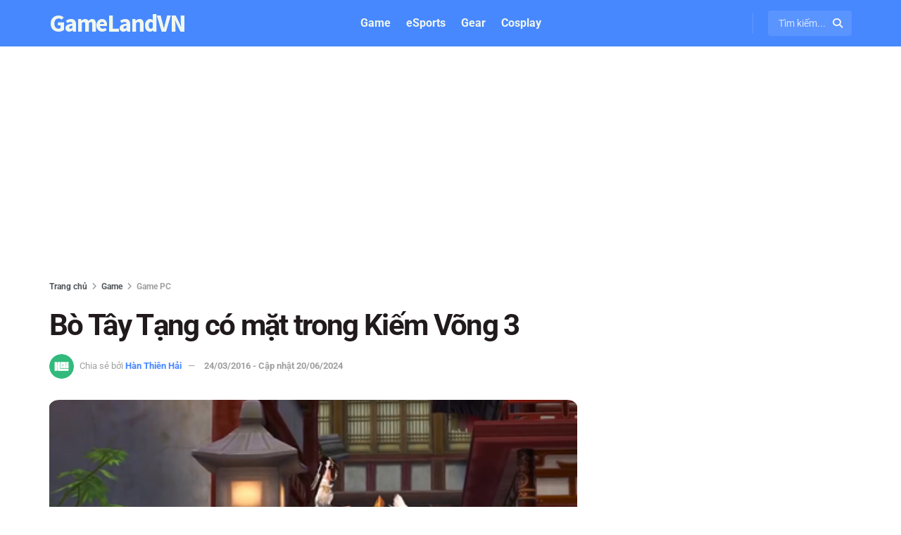

--- FILE ---
content_type: text/html; charset=UTF-8
request_url: https://gamelandvn.com/bo-tay-tang-kiem-vong-3/
body_size: 33271
content:
<!doctype html>
<!--[if lt IE 7]> <html class="no-js lt-ie9 lt-ie8 lt-ie7" lang="vi" prefix="og: https://ogp.me/ns#"> <![endif]-->
<!--[if IE 7]>    <html class="no-js lt-ie9 lt-ie8" lang="vi" prefix="og: https://ogp.me/ns#"> <![endif]-->
<!--[if IE 8]>    <html class="no-js lt-ie9" lang="vi" prefix="og: https://ogp.me/ns#"> <![endif]-->
<!--[if IE 9]>    <html class="no-js lt-ie10" lang="vi" prefix="og: https://ogp.me/ns#"> <![endif]-->
<!--[if gt IE 8]><!--> <html class="no-js" lang="vi" prefix="og: https://ogp.me/ns#"> <!--<![endif]-->
<head>
    <meta http-equiv="Content-Type" content="text/html; charset=UTF-8" />
    <meta name='viewport' content='width=device-width, initial-scale=1, user-scalable=yes' />
    <link rel="profile" href="https://gmpg.org/xfn/11" />
    <link rel="pingback" href="https://gamelandvn.com/xmlrpc.php" />
    			<script type="16de2b96dfeff101841ece9e-text/javascript">
			  var jnews_ajax_url = '/?ajax-request=jnews'
			</script>
			<script type="16de2b96dfeff101841ece9e-text/javascript">;window.jnews=window.jnews||{},window.jnews.library=window.jnews.library||{},window.jnews.library=function(){"use strict";var e=this;e.win=window,e.doc=document,e.noop=function(){},e.globalBody=e.doc.getElementsByTagName("body")[0],e.globalBody=e.globalBody?e.globalBody:e.doc,e.win.jnewsDataStorage=e.win.jnewsDataStorage||{_storage:new WeakMap,put:function(e,t,n){this._storage.has(e)||this._storage.set(e,new Map),this._storage.get(e).set(t,n)},get:function(e,t){return this._storage.get(e).get(t)},has:function(e,t){return this._storage.has(e)&&this._storage.get(e).has(t)},remove:function(e,t){var n=this._storage.get(e).delete(t);return 0===!this._storage.get(e).size&&this._storage.delete(e),n}},e.windowWidth=function(){return e.win.innerWidth||e.docEl.clientWidth||e.globalBody.clientWidth},e.windowHeight=function(){return e.win.innerHeight||e.docEl.clientHeight||e.globalBody.clientHeight},e.requestAnimationFrame=e.win.requestAnimationFrame||e.win.webkitRequestAnimationFrame||e.win.mozRequestAnimationFrame||e.win.msRequestAnimationFrame||window.oRequestAnimationFrame||function(e){return setTimeout(e,1e3/60)},e.cancelAnimationFrame=e.win.cancelAnimationFrame||e.win.webkitCancelAnimationFrame||e.win.webkitCancelRequestAnimationFrame||e.win.mozCancelAnimationFrame||e.win.msCancelRequestAnimationFrame||e.win.oCancelRequestAnimationFrame||function(e){clearTimeout(e)},e.classListSupport="classList"in document.createElement("_"),e.hasClass=e.classListSupport?function(e,t){return e.classList.contains(t)}:function(e,t){return e.className.indexOf(t)>=0},e.addClass=e.classListSupport?function(t,n){e.hasClass(t,n)||t.classList.add(n)}:function(t,n){e.hasClass(t,n)||(t.className+=" "+n)},e.removeClass=e.classListSupport?function(t,n){e.hasClass(t,n)&&t.classList.remove(n)}:function(t,n){e.hasClass(t,n)&&(t.className=t.className.replace(n,""))},e.objKeys=function(e){var t=[];for(var n in e)Object.prototype.hasOwnProperty.call(e,n)&&t.push(n);return t},e.isObjectSame=function(e,t){var n=!0;return JSON.stringify(e)!==JSON.stringify(t)&&(n=!1),n},e.extend=function(){for(var e,t,n,o=arguments[0]||{},i=1,a=arguments.length;i<a;i++)if(null!==(e=arguments[i]))for(t in e)o!==(n=e[t])&&void 0!==n&&(o[t]=n);return o},e.dataStorage=e.win.jnewsDataStorage,e.isVisible=function(e){return 0!==e.offsetWidth&&0!==e.offsetHeight||e.getBoundingClientRect().length},e.getHeight=function(e){return e.offsetHeight||e.clientHeight||e.getBoundingClientRect().height},e.getWidth=function(e){return e.offsetWidth||e.clientWidth||e.getBoundingClientRect().width},e.supportsPassive=!1;try{var t=Object.defineProperty({},"passive",{get:function(){e.supportsPassive=!0}});"createEvent"in e.doc?e.win.addEventListener("test",null,t):"fireEvent"in e.doc&&e.win.attachEvent("test",null)}catch(e){}e.passiveOption=!!e.supportsPassive&&{passive:!0},e.setStorage=function(e,t){e="jnews-"+e;var n={expired:Math.floor(((new Date).getTime()+432e5)/1e3)};t=Object.assign(n,t);localStorage.setItem(e,JSON.stringify(t))},e.getStorage=function(e){e="jnews-"+e;var t=localStorage.getItem(e);return null!==t&&0<t.length?JSON.parse(localStorage.getItem(e)):{}},e.expiredStorage=function(){var t,n="jnews-";for(var o in localStorage)o.indexOf(n)>-1&&"undefined"!==(t=e.getStorage(o.replace(n,""))).expired&&t.expired<Math.floor((new Date).getTime()/1e3)&&localStorage.removeItem(o)},e.addEvents=function(t,n,o){for(var i in n){var a=["touchstart","touchmove"].indexOf(i)>=0&&!o&&e.passiveOption;"createEvent"in e.doc?t.addEventListener(i,n[i],a):"fireEvent"in e.doc&&t.attachEvent("on"+i,n[i])}},e.removeEvents=function(t,n){for(var o in n)"createEvent"in e.doc?t.removeEventListener(o,n[o]):"fireEvent"in e.doc&&t.detachEvent("on"+o,n[o])},e.triggerEvents=function(t,n,o){var i;o=o||{detail:null};return"createEvent"in e.doc?(!(i=e.doc.createEvent("CustomEvent")||new CustomEvent(n)).initCustomEvent||i.initCustomEvent(n,!0,!1,o),void t.dispatchEvent(i)):"fireEvent"in e.doc?((i=e.doc.createEventObject()).eventType=n,void t.fireEvent("on"+i.eventType,i)):void 0},e.getParents=function(t,n){void 0===n&&(n=e.doc);for(var o=[],i=t.parentNode,a=!1;!a;)if(i){var r=i;r.querySelectorAll(n).length?a=!0:(o.push(r),i=r.parentNode)}else o=[],a=!0;return o},e.forEach=function(e,t,n){for(var o=0,i=e.length;o<i;o++)t.call(n,e[o],o)},e.getText=function(e){return e.innerText||e.textContent},e.setText=function(e,t){var n="object"==typeof t?t.innerText||t.textContent:t;e.innerText&&(e.innerText=n),e.textContent&&(e.textContent=n)},e.httpBuildQuery=function(t){return e.objKeys(t).reduce(function t(n){var o=arguments.length>1&&void 0!==arguments[1]?arguments[1]:null;return function(i,a){var r=n[a];a=encodeURIComponent(a);var s=o?"".concat(o,"[").concat(a,"]"):a;return null==r||"function"==typeof r?(i.push("".concat(s,"=")),i):["number","boolean","string"].includes(typeof r)?(i.push("".concat(s,"=").concat(encodeURIComponent(r))),i):(i.push(e.objKeys(r).reduce(t(r,s),[]).join("&")),i)}}(t),[]).join("&")},e.get=function(t,n,o,i){return o="function"==typeof o?o:e.noop,e.ajax("GET",t,n,o,i)},e.post=function(t,n,o,i){return o="function"==typeof o?o:e.noop,e.ajax("POST",t,n,o,i)},e.ajax=function(t,n,o,i,a){var r=new XMLHttpRequest,s=n,c=e.httpBuildQuery(o);if(t=-1!=["GET","POST"].indexOf(t)?t:"GET",r.open(t,s+("GET"==t?"?"+c:""),!0),"POST"==t&&r.setRequestHeader("Content-type","application/x-www-form-urlencoded"),r.setRequestHeader("X-Requested-With","XMLHttpRequest"),r.onreadystatechange=function(){4===r.readyState&&200<=r.status&&300>r.status&&"function"==typeof i&&i.call(void 0,r.response)},void 0!==a&&!a){return{xhr:r,send:function(){r.send("POST"==t?c:null)}}}return r.send("POST"==t?c:null),{xhr:r}},e.scrollTo=function(t,n,o){function i(e,t,n){this.start=this.position(),this.change=e-this.start,this.currentTime=0,this.increment=20,this.duration=void 0===n?500:n,this.callback=t,this.finish=!1,this.animateScroll()}return Math.easeInOutQuad=function(e,t,n,o){return(e/=o/2)<1?n/2*e*e+t:-n/2*(--e*(e-2)-1)+t},i.prototype.stop=function(){this.finish=!0},i.prototype.move=function(t){e.doc.documentElement.scrollTop=t,e.globalBody.parentNode.scrollTop=t,e.globalBody.scrollTop=t},i.prototype.position=function(){return e.doc.documentElement.scrollTop||e.globalBody.parentNode.scrollTop||e.globalBody.scrollTop},i.prototype.animateScroll=function(){this.currentTime+=this.increment;var t=Math.easeInOutQuad(this.currentTime,this.start,this.change,this.duration);this.move(t),this.currentTime<this.duration&&!this.finish?e.requestAnimationFrame.call(e.win,this.animateScroll.bind(this)):this.callback&&"function"==typeof this.callback&&this.callback()},new i(t,n,o)},e.unwrap=function(t){var n,o=t;e.forEach(t,(function(e,t){n?n+=e:n=e})),o.replaceWith(n)},e.performance={start:function(e){performance.mark(e+"Start")},stop:function(e){performance.mark(e+"End"),performance.measure(e,e+"Start",e+"End")}},e.fps=function(){var t=0,n=0,o=0;!function(){var i=t=0,a=0,r=0,s=document.getElementById("fpsTable"),c=function(t){void 0===document.getElementsByTagName("body")[0]?e.requestAnimationFrame.call(e.win,(function(){c(t)})):document.getElementsByTagName("body")[0].appendChild(t)};null===s&&((s=document.createElement("div")).style.position="fixed",s.style.top="120px",s.style.left="10px",s.style.width="100px",s.style.height="20px",s.style.border="1px solid black",s.style.fontSize="11px",s.style.zIndex="100000",s.style.backgroundColor="white",s.id="fpsTable",c(s));var l=function(){o++,n=Date.now(),(a=(o/(r=(n-t)/1e3)).toPrecision(2))!=i&&(i=a,s.innerHTML=i+"fps"),1<r&&(t=n,o=0),e.requestAnimationFrame.call(e.win,l)};l()}()},e.instr=function(e,t){for(var n=0;n<t.length;n++)if(-1!==e.toLowerCase().indexOf(t[n].toLowerCase()))return!0},e.winLoad=function(t,n){function o(o){if("complete"===e.doc.readyState||"interactive"===e.doc.readyState)return!o||n?setTimeout(t,n||1):t(o),1}o()||e.addEvents(e.win,{load:o})},e.docReady=function(t,n){function o(o){if("complete"===e.doc.readyState||"interactive"===e.doc.readyState)return!o||n?setTimeout(t,n||1):t(o),1}o()||e.addEvents(e.doc,{DOMContentLoaded:o})},e.fireOnce=function(){e.docReady((function(){e.assets=e.assets||[],e.assets.length&&(e.boot(),e.load_assets())}),50)},e.boot=function(){e.length&&e.doc.querySelectorAll("style[media]").forEach((function(e){"not all"==e.getAttribute("media")&&e.removeAttribute("media")}))},e.create_js=function(t,n){var o=e.doc.createElement("script");switch(o.setAttribute("src",t),n){case"defer":o.setAttribute("defer",!0);break;case"async":o.setAttribute("async",!0);break;case"deferasync":o.setAttribute("defer",!0),o.setAttribute("async",!0)}e.globalBody.appendChild(o)},e.load_assets=function(){"object"==typeof e.assets&&e.forEach(e.assets.slice(0),(function(t,n){var o="";t.defer&&(o+="defer"),t.async&&(o+="async"),e.create_js(t.url,o);var i=e.assets.indexOf(t);i>-1&&e.assets.splice(i,1)})),e.assets=jnewsoption.au_scripts=window.jnewsads=[]},e.setCookie=function(e,t,n){var o="";if(n){var i=new Date;i.setTime(i.getTime()+24*n*60*60*1e3),o="; expires="+i.toUTCString()}document.cookie=e+"="+(t||"")+o+"; path=/"},e.getCookie=function(e){for(var t=e+"=",n=document.cookie.split(";"),o=0;o<n.length;o++){for(var i=n[o];" "==i.charAt(0);)i=i.substring(1,i.length);if(0==i.indexOf(t))return i.substring(t.length,i.length)}return null},e.eraseCookie=function(e){document.cookie=e+"=; Path=/; Expires=Thu, 01 Jan 1970 00:00:01 GMT;"},e.docReady((function(){e.globalBody=e.globalBody==e.doc?e.doc.getElementsByTagName("body")[0]:e.globalBody,e.globalBody=e.globalBody?e.globalBody:e.doc})),e.winLoad((function(){e.winLoad((function(){var t=!1;if(void 0!==window.jnewsadmin)if(void 0!==window.file_version_checker){var n=e.objKeys(window.file_version_checker);n.length?n.forEach((function(e){t||"10.0.4"===window.file_version_checker[e]||(t=!0)})):t=!0}else t=!0;t&&(window.jnewsHelper.getMessage(),window.jnewsHelper.getNotice())}),2500)}))},window.jnews.library=new window.jnews.library;</script>
<!-- Tối ưu hóa công cụ tìm kiếm bởi Rank Math PRO - https://rankmath.com/ -->
<title>Bò Tây Tạng có mặt trong Kiếm Võng 3</title>
<meta name="description" content="Kingsoft mới trình làng một bản cập nhật cho Kiếm Võng 3 với sự xuất hiện của Bò Tây Tạng và loạt phi phong mới Cao Đường Vân Mộng."/>
<meta name="robots" content="follow, index, max-snippet:-1, max-video-preview:-1, max-image-preview:large"/>
<link rel="canonical" href="https://gamelandvn.com/bo-tay-tang-kiem-vong-3/" />
<meta property="og:locale" content="vi_VN" />
<meta property="og:type" content="article" />
<meta property="og:title" content="Bò Tây Tạng có mặt trong Kiếm Võng 3" />
<meta property="og:description" content="Kingsoft mới trình làng một bản cập nhật cho Kiếm Võng 3 với sự xuất hiện của Bò Tây Tạng và loạt phi phong mới Cao Đường Vân Mộng." />
<meta property="og:url" content="https://gamelandvn.com/bo-tay-tang-kiem-vong-3/" />
<meta property="og:site_name" content="GameLandVN" />
<meta property="article:publisher" content="https://www.facebook.com/gamelandvn/" />
<meta property="article:tag" content="Võ Lâm Truyền Kỳ 3" />
<meta property="article:section" content="Game PC" />
<meta property="og:updated_time" content="2024-06-20T11:07:26+07:00" />
<meta property="og:image" content="https://gamelandvn.com/wp-content/uploads/anh/2016/03/160324_gamelandvn_jx3vltk_social.jpg" />
<meta property="og:image:secure_url" content="https://gamelandvn.com/wp-content/uploads/anh/2016/03/160324_gamelandvn_jx3vltk_social.jpg" />
<meta property="og:image:width" content="600" />
<meta property="og:image:height" content="315" />
<meta property="og:image:alt" content="bò tây tạng" />
<meta property="og:image:type" content="image/jpeg" />
<meta name="twitter:card" content="summary_large_image" />
<meta name="twitter:title" content="Bò Tây Tạng có mặt trong Kiếm Võng 3" />
<meta name="twitter:description" content="Kingsoft mới trình làng một bản cập nhật cho Kiếm Võng 3 với sự xuất hiện của Bò Tây Tạng và loạt phi phong mới Cao Đường Vân Mộng." />
<meta name="twitter:site" content="@gamelandvn" />
<meta name="twitter:creator" content="@gamelandvn" />
<meta name="twitter:image" content="https://gamelandvn.com/wp-content/uploads/anh/2016/03/160324_gamelandvn_jx3vltk_social.jpg" />
<script type="application/ld+json" class="rank-math-schema-pro">{"@context":"https://schema.org","@graph":[{"@type":"BreadcrumbList","@id":"https://gamelandvn.com/bo-tay-tang-kiem-vong-3/#breadcrumb","itemListElement":[{"@type":"ListItem","position":"1","item":{"@id":"https://gamelandvn.com/game/pc/","name":"Game PC"}},{"@type":"ListItem","position":"2","item":{"@id":"https://gamelandvn.com/bo-tay-tang-kiem-vong-3/","name":"B\u00f2 T\u00e2y T\u1ea1ng c\u00f3 m\u1eb7t trong Ki\u1ebfm V\u00f5ng 3"}}]}]}</script>
<link rel='dns-prefetch' href='//cdnjs.cloudflare.com' />
<link rel='dns-prefetch' href='//fonts.googleapis.com' />

<style id='wp-img-auto-sizes-contain-inline-css' type='text/css'>
img:is([sizes=auto i],[sizes^="auto," i]){contain-intrinsic-size:3000px 1500px}
/*# sourceURL=wp-img-auto-sizes-contain-inline-css */
</style>
<style id='wp-block-library-inline-css' type='text/css'>
:root{--wp-block-synced-color:#7a00df;--wp-block-synced-color--rgb:122,0,223;--wp-bound-block-color:var(--wp-block-synced-color);--wp-editor-canvas-background:#ddd;--wp-admin-theme-color:#007cba;--wp-admin-theme-color--rgb:0,124,186;--wp-admin-theme-color-darker-10:#006ba1;--wp-admin-theme-color-darker-10--rgb:0,107,160.5;--wp-admin-theme-color-darker-20:#005a87;--wp-admin-theme-color-darker-20--rgb:0,90,135;--wp-admin-border-width-focus:2px}@media (min-resolution:192dpi){:root{--wp-admin-border-width-focus:1.5px}}.wp-element-button{cursor:pointer}:root .has-very-light-gray-background-color{background-color:#eee}:root .has-very-dark-gray-background-color{background-color:#313131}:root .has-very-light-gray-color{color:#eee}:root .has-very-dark-gray-color{color:#313131}:root .has-vivid-green-cyan-to-vivid-cyan-blue-gradient-background{background:linear-gradient(135deg,#00d084,#0693e3)}:root .has-purple-crush-gradient-background{background:linear-gradient(135deg,#34e2e4,#4721fb 50%,#ab1dfe)}:root .has-hazy-dawn-gradient-background{background:linear-gradient(135deg,#faaca8,#dad0ec)}:root .has-subdued-olive-gradient-background{background:linear-gradient(135deg,#fafae1,#67a671)}:root .has-atomic-cream-gradient-background{background:linear-gradient(135deg,#fdd79a,#004a59)}:root .has-nightshade-gradient-background{background:linear-gradient(135deg,#330968,#31cdcf)}:root .has-midnight-gradient-background{background:linear-gradient(135deg,#020381,#2874fc)}:root{--wp--preset--font-size--normal:16px;--wp--preset--font-size--huge:42px}.has-regular-font-size{font-size:1em}.has-larger-font-size{font-size:2.625em}.has-normal-font-size{font-size:var(--wp--preset--font-size--normal)}.has-huge-font-size{font-size:var(--wp--preset--font-size--huge)}.has-text-align-center{text-align:center}.has-text-align-left{text-align:left}.has-text-align-right{text-align:right}.has-fit-text{white-space:nowrap!important}#end-resizable-editor-section{display:none}.aligncenter{clear:both}.items-justified-left{justify-content:flex-start}.items-justified-center{justify-content:center}.items-justified-right{justify-content:flex-end}.items-justified-space-between{justify-content:space-between}.screen-reader-text{border:0;clip-path:inset(50%);height:1px;margin:-1px;overflow:hidden;padding:0;position:absolute;width:1px;word-wrap:normal!important}.screen-reader-text:focus{background-color:#ddd;clip-path:none;color:#444;display:block;font-size:1em;height:auto;left:5px;line-height:normal;padding:15px 23px 14px;text-decoration:none;top:5px;width:auto;z-index:100000}html :where(.has-border-color){border-style:solid}html :where([style*=border-top-color]){border-top-style:solid}html :where([style*=border-right-color]){border-right-style:solid}html :where([style*=border-bottom-color]){border-bottom-style:solid}html :where([style*=border-left-color]){border-left-style:solid}html :where([style*=border-width]){border-style:solid}html :where([style*=border-top-width]){border-top-style:solid}html :where([style*=border-right-width]){border-right-style:solid}html :where([style*=border-bottom-width]){border-bottom-style:solid}html :where([style*=border-left-width]){border-left-style:solid}html :where(img[class*=wp-image-]){height:auto;max-width:100%}:where(figure){margin:0 0 1em}html :where(.is-position-sticky){--wp-admin--admin-bar--position-offset:var(--wp-admin--admin-bar--height,0px)}@media screen and (max-width:600px){html :where(.is-position-sticky){--wp-admin--admin-bar--position-offset:0px}}

/*# sourceURL=wp-block-library-inline-css */
</style><style id='global-styles-inline-css' type='text/css'>
:root{--wp--preset--aspect-ratio--square: 1;--wp--preset--aspect-ratio--4-3: 4/3;--wp--preset--aspect-ratio--3-4: 3/4;--wp--preset--aspect-ratio--3-2: 3/2;--wp--preset--aspect-ratio--2-3: 2/3;--wp--preset--aspect-ratio--16-9: 16/9;--wp--preset--aspect-ratio--9-16: 9/16;--wp--preset--color--black: #000000;--wp--preset--color--cyan-bluish-gray: #abb8c3;--wp--preset--color--white: #ffffff;--wp--preset--color--pale-pink: #f78da7;--wp--preset--color--vivid-red: #cf2e2e;--wp--preset--color--luminous-vivid-orange: #ff6900;--wp--preset--color--luminous-vivid-amber: #fcb900;--wp--preset--color--light-green-cyan: #7bdcb5;--wp--preset--color--vivid-green-cyan: #00d084;--wp--preset--color--pale-cyan-blue: #8ed1fc;--wp--preset--color--vivid-cyan-blue: #0693e3;--wp--preset--color--vivid-purple: #9b51e0;--wp--preset--gradient--vivid-cyan-blue-to-vivid-purple: linear-gradient(135deg,rgb(6,147,227) 0%,rgb(155,81,224) 100%);--wp--preset--gradient--light-green-cyan-to-vivid-green-cyan: linear-gradient(135deg,rgb(122,220,180) 0%,rgb(0,208,130) 100%);--wp--preset--gradient--luminous-vivid-amber-to-luminous-vivid-orange: linear-gradient(135deg,rgb(252,185,0) 0%,rgb(255,105,0) 100%);--wp--preset--gradient--luminous-vivid-orange-to-vivid-red: linear-gradient(135deg,rgb(255,105,0) 0%,rgb(207,46,46) 100%);--wp--preset--gradient--very-light-gray-to-cyan-bluish-gray: linear-gradient(135deg,rgb(238,238,238) 0%,rgb(169,184,195) 100%);--wp--preset--gradient--cool-to-warm-spectrum: linear-gradient(135deg,rgb(74,234,220) 0%,rgb(151,120,209) 20%,rgb(207,42,186) 40%,rgb(238,44,130) 60%,rgb(251,105,98) 80%,rgb(254,248,76) 100%);--wp--preset--gradient--blush-light-purple: linear-gradient(135deg,rgb(255,206,236) 0%,rgb(152,150,240) 100%);--wp--preset--gradient--blush-bordeaux: linear-gradient(135deg,rgb(254,205,165) 0%,rgb(254,45,45) 50%,rgb(107,0,62) 100%);--wp--preset--gradient--luminous-dusk: linear-gradient(135deg,rgb(255,203,112) 0%,rgb(199,81,192) 50%,rgb(65,88,208) 100%);--wp--preset--gradient--pale-ocean: linear-gradient(135deg,rgb(255,245,203) 0%,rgb(182,227,212) 50%,rgb(51,167,181) 100%);--wp--preset--gradient--electric-grass: linear-gradient(135deg,rgb(202,248,128) 0%,rgb(113,206,126) 100%);--wp--preset--gradient--midnight: linear-gradient(135deg,rgb(2,3,129) 0%,rgb(40,116,252) 100%);--wp--preset--font-size--small: 13px;--wp--preset--font-size--medium: 20px;--wp--preset--font-size--large: 36px;--wp--preset--font-size--x-large: 42px;--wp--preset--spacing--20: 0.44rem;--wp--preset--spacing--30: 0.67rem;--wp--preset--spacing--40: 1rem;--wp--preset--spacing--50: 1.5rem;--wp--preset--spacing--60: 2.25rem;--wp--preset--spacing--70: 3.38rem;--wp--preset--spacing--80: 5.06rem;--wp--preset--shadow--natural: 6px 6px 9px rgba(0, 0, 0, 0.2);--wp--preset--shadow--deep: 12px 12px 50px rgba(0, 0, 0, 0.4);--wp--preset--shadow--sharp: 6px 6px 0px rgba(0, 0, 0, 0.2);--wp--preset--shadow--outlined: 6px 6px 0px -3px rgb(255, 255, 255), 6px 6px rgb(0, 0, 0);--wp--preset--shadow--crisp: 6px 6px 0px rgb(0, 0, 0);}:where(.is-layout-flex){gap: 0.5em;}:where(.is-layout-grid){gap: 0.5em;}body .is-layout-flex{display: flex;}.is-layout-flex{flex-wrap: wrap;align-items: center;}.is-layout-flex > :is(*, div){margin: 0;}body .is-layout-grid{display: grid;}.is-layout-grid > :is(*, div){margin: 0;}:where(.wp-block-columns.is-layout-flex){gap: 2em;}:where(.wp-block-columns.is-layout-grid){gap: 2em;}:where(.wp-block-post-template.is-layout-flex){gap: 1.25em;}:where(.wp-block-post-template.is-layout-grid){gap: 1.25em;}.has-black-color{color: var(--wp--preset--color--black) !important;}.has-cyan-bluish-gray-color{color: var(--wp--preset--color--cyan-bluish-gray) !important;}.has-white-color{color: var(--wp--preset--color--white) !important;}.has-pale-pink-color{color: var(--wp--preset--color--pale-pink) !important;}.has-vivid-red-color{color: var(--wp--preset--color--vivid-red) !important;}.has-luminous-vivid-orange-color{color: var(--wp--preset--color--luminous-vivid-orange) !important;}.has-luminous-vivid-amber-color{color: var(--wp--preset--color--luminous-vivid-amber) !important;}.has-light-green-cyan-color{color: var(--wp--preset--color--light-green-cyan) !important;}.has-vivid-green-cyan-color{color: var(--wp--preset--color--vivid-green-cyan) !important;}.has-pale-cyan-blue-color{color: var(--wp--preset--color--pale-cyan-blue) !important;}.has-vivid-cyan-blue-color{color: var(--wp--preset--color--vivid-cyan-blue) !important;}.has-vivid-purple-color{color: var(--wp--preset--color--vivid-purple) !important;}.has-black-background-color{background-color: var(--wp--preset--color--black) !important;}.has-cyan-bluish-gray-background-color{background-color: var(--wp--preset--color--cyan-bluish-gray) !important;}.has-white-background-color{background-color: var(--wp--preset--color--white) !important;}.has-pale-pink-background-color{background-color: var(--wp--preset--color--pale-pink) !important;}.has-vivid-red-background-color{background-color: var(--wp--preset--color--vivid-red) !important;}.has-luminous-vivid-orange-background-color{background-color: var(--wp--preset--color--luminous-vivid-orange) !important;}.has-luminous-vivid-amber-background-color{background-color: var(--wp--preset--color--luminous-vivid-amber) !important;}.has-light-green-cyan-background-color{background-color: var(--wp--preset--color--light-green-cyan) !important;}.has-vivid-green-cyan-background-color{background-color: var(--wp--preset--color--vivid-green-cyan) !important;}.has-pale-cyan-blue-background-color{background-color: var(--wp--preset--color--pale-cyan-blue) !important;}.has-vivid-cyan-blue-background-color{background-color: var(--wp--preset--color--vivid-cyan-blue) !important;}.has-vivid-purple-background-color{background-color: var(--wp--preset--color--vivid-purple) !important;}.has-black-border-color{border-color: var(--wp--preset--color--black) !important;}.has-cyan-bluish-gray-border-color{border-color: var(--wp--preset--color--cyan-bluish-gray) !important;}.has-white-border-color{border-color: var(--wp--preset--color--white) !important;}.has-pale-pink-border-color{border-color: var(--wp--preset--color--pale-pink) !important;}.has-vivid-red-border-color{border-color: var(--wp--preset--color--vivid-red) !important;}.has-luminous-vivid-orange-border-color{border-color: var(--wp--preset--color--luminous-vivid-orange) !important;}.has-luminous-vivid-amber-border-color{border-color: var(--wp--preset--color--luminous-vivid-amber) !important;}.has-light-green-cyan-border-color{border-color: var(--wp--preset--color--light-green-cyan) !important;}.has-vivid-green-cyan-border-color{border-color: var(--wp--preset--color--vivid-green-cyan) !important;}.has-pale-cyan-blue-border-color{border-color: var(--wp--preset--color--pale-cyan-blue) !important;}.has-vivid-cyan-blue-border-color{border-color: var(--wp--preset--color--vivid-cyan-blue) !important;}.has-vivid-purple-border-color{border-color: var(--wp--preset--color--vivid-purple) !important;}.has-vivid-cyan-blue-to-vivid-purple-gradient-background{background: var(--wp--preset--gradient--vivid-cyan-blue-to-vivid-purple) !important;}.has-light-green-cyan-to-vivid-green-cyan-gradient-background{background: var(--wp--preset--gradient--light-green-cyan-to-vivid-green-cyan) !important;}.has-luminous-vivid-amber-to-luminous-vivid-orange-gradient-background{background: var(--wp--preset--gradient--luminous-vivid-amber-to-luminous-vivid-orange) !important;}.has-luminous-vivid-orange-to-vivid-red-gradient-background{background: var(--wp--preset--gradient--luminous-vivid-orange-to-vivid-red) !important;}.has-very-light-gray-to-cyan-bluish-gray-gradient-background{background: var(--wp--preset--gradient--very-light-gray-to-cyan-bluish-gray) !important;}.has-cool-to-warm-spectrum-gradient-background{background: var(--wp--preset--gradient--cool-to-warm-spectrum) !important;}.has-blush-light-purple-gradient-background{background: var(--wp--preset--gradient--blush-light-purple) !important;}.has-blush-bordeaux-gradient-background{background: var(--wp--preset--gradient--blush-bordeaux) !important;}.has-luminous-dusk-gradient-background{background: var(--wp--preset--gradient--luminous-dusk) !important;}.has-pale-ocean-gradient-background{background: var(--wp--preset--gradient--pale-ocean) !important;}.has-electric-grass-gradient-background{background: var(--wp--preset--gradient--electric-grass) !important;}.has-midnight-gradient-background{background: var(--wp--preset--gradient--midnight) !important;}.has-small-font-size{font-size: var(--wp--preset--font-size--small) !important;}.has-medium-font-size{font-size: var(--wp--preset--font-size--medium) !important;}.has-large-font-size{font-size: var(--wp--preset--font-size--large) !important;}.has-x-large-font-size{font-size: var(--wp--preset--font-size--x-large) !important;}
/*# sourceURL=global-styles-inline-css */
</style>

<style id='classic-theme-styles-inline-css' type='text/css'>
/*! This file is auto-generated */
.wp-block-button__link{color:#fff;background-color:#32373c;border-radius:9999px;box-shadow:none;text-decoration:none;padding:calc(.667em + 2px) calc(1.333em + 2px);font-size:1.125em}.wp-block-file__button{background:#32373c;color:#fff;text-decoration:none}
/*# sourceURL=/wp-includes/css/classic-themes.min.css */
</style>
<link rel='stylesheet' id='contact-form-7-css' href='https://gamelandvn.com/wp-content/plugins/contact-form-7/includes/css/styles.css?ver=6.1.4' type='text/css' media='all' />
<link rel='stylesheet' id='tiny-slider-css-css' href='https://cdnjs.cloudflare.com/ajax/libs/tiny-slider/2.9.4/tiny-slider.css?ver=6.9' type='text/css' media='all' />
<link rel='stylesheet' id='tsg-gallery-css-css' href='https://gamelandvn.com/wp-content/plugins/tiny-slider-gallery/assets/css/tiny-gallery.css?ver=6.9' type='text/css' media='all' />
<link rel='stylesheet' id='sh9bk-style-css' href='https://gamelandvn.com/wp-content/plugins/wp-keys-giveaway/css/style.css?ver=6.9' type='text/css' media='all' />
<link rel='stylesheet' id='ez-toc-css' href='https://gamelandvn.com/wp-content/plugins/easy-table-of-contents/assets/css/screen.min.css?ver=2.0.80' type='text/css' media='all' />
<style id='ez-toc-inline-css' type='text/css'>
div#ez-toc-container .ez-toc-title {font-size: 120%;}div#ez-toc-container .ez-toc-title {font-weight: 500;}div#ez-toc-container ul li , div#ez-toc-container ul li a {font-size: 95%;}div#ez-toc-container ul li , div#ez-toc-container ul li a {font-weight: 500;}div#ez-toc-container nav ul ul li {font-size: 90%;}div#ez-toc-container {width: 100%;}.ez-toc-box-title {font-weight: bold; margin-bottom: 10px; text-align: center; text-transform: uppercase; letter-spacing: 1px; color: #666; padding-bottom: 5px;position:absolute;top:-4%;left:5%;background-color: inherit;transition: top 0.3s ease;}.ez-toc-box-title.toc-closed {top:-25%;}
.ez-toc-container-direction {direction: ltr;}.ez-toc-counter ul{counter-reset: item ;}.ez-toc-counter nav ul li a::before {content: counters(item, '.', decimal) '. ';display: inline-block;counter-increment: item;flex-grow: 0;flex-shrink: 0;margin-right: .2em; float: left; }.ez-toc-widget-direction {direction: ltr;}.ez-toc-widget-container ul{counter-reset: item ;}.ez-toc-widget-container nav ul li a::before {content: counters(item, '.', decimal) '. ';display: inline-block;counter-increment: item;flex-grow: 0;flex-shrink: 0;margin-right: .2em; float: left; }
/*# sourceURL=ez-toc-inline-css */
</style>
<link rel='stylesheet' id='jnews-parent-style-css' href='https://gamelandvn.com/wp-content/themes/jnews/style.css?ver=6.9' type='text/css' media='all' />
<link rel='stylesheet' id='js_composer_front-css' href='https://gamelandvn.com/wp-content/plugins/js_composer/assets/css/js_composer.min.css?ver=8.1' type='text/css' media='all' />
<style type="text/css">@font-face {font-family:Roboto;font-style:normal;font-weight:400;src:url(/cf-fonts/s/roboto/5.0.11/vietnamese/400/normal.woff2);unicode-range:U+0102-0103,U+0110-0111,U+0128-0129,U+0168-0169,U+01A0-01A1,U+01AF-01B0,U+0300-0301,U+0303-0304,U+0308-0309,U+0323,U+0329,U+1EA0-1EF9,U+20AB;font-display:swap;}@font-face {font-family:Roboto;font-style:normal;font-weight:400;src:url(/cf-fonts/s/roboto/5.0.11/cyrillic-ext/400/normal.woff2);unicode-range:U+0460-052F,U+1C80-1C88,U+20B4,U+2DE0-2DFF,U+A640-A69F,U+FE2E-FE2F;font-display:swap;}@font-face {font-family:Roboto;font-style:normal;font-weight:400;src:url(/cf-fonts/s/roboto/5.0.11/latin/400/normal.woff2);unicode-range:U+0000-00FF,U+0131,U+0152-0153,U+02BB-02BC,U+02C6,U+02DA,U+02DC,U+0304,U+0308,U+0329,U+2000-206F,U+2074,U+20AC,U+2122,U+2191,U+2193,U+2212,U+2215,U+FEFF,U+FFFD;font-display:swap;}@font-face {font-family:Roboto;font-style:normal;font-weight:400;src:url(/cf-fonts/s/roboto/5.0.11/cyrillic/400/normal.woff2);unicode-range:U+0301,U+0400-045F,U+0490-0491,U+04B0-04B1,U+2116;font-display:swap;}@font-face {font-family:Roboto;font-style:normal;font-weight:400;src:url(/cf-fonts/s/roboto/5.0.11/greek-ext/400/normal.woff2);unicode-range:U+1F00-1FFF;font-display:swap;}@font-face {font-family:Roboto;font-style:normal;font-weight:400;src:url(/cf-fonts/s/roboto/5.0.11/latin-ext/400/normal.woff2);unicode-range:U+0100-02AF,U+0304,U+0308,U+0329,U+1E00-1E9F,U+1EF2-1EFF,U+2020,U+20A0-20AB,U+20AD-20CF,U+2113,U+2C60-2C7F,U+A720-A7FF;font-display:swap;}@font-face {font-family:Roboto;font-style:normal;font-weight:400;src:url(/cf-fonts/s/roboto/5.0.11/greek/400/normal.woff2);unicode-range:U+0370-03FF;font-display:swap;}@font-face {font-family:Roboto;font-style:normal;font-weight:700;src:url(/cf-fonts/s/roboto/5.0.11/cyrillic-ext/700/normal.woff2);unicode-range:U+0460-052F,U+1C80-1C88,U+20B4,U+2DE0-2DFF,U+A640-A69F,U+FE2E-FE2F;font-display:swap;}@font-face {font-family:Roboto;font-style:normal;font-weight:700;src:url(/cf-fonts/s/roboto/5.0.11/greek-ext/700/normal.woff2);unicode-range:U+1F00-1FFF;font-display:swap;}@font-face {font-family:Roboto;font-style:normal;font-weight:700;src:url(/cf-fonts/s/roboto/5.0.11/cyrillic/700/normal.woff2);unicode-range:U+0301,U+0400-045F,U+0490-0491,U+04B0-04B1,U+2116;font-display:swap;}@font-face {font-family:Roboto;font-style:normal;font-weight:700;src:url(/cf-fonts/s/roboto/5.0.11/latin/700/normal.woff2);unicode-range:U+0000-00FF,U+0131,U+0152-0153,U+02BB-02BC,U+02C6,U+02DA,U+02DC,U+0304,U+0308,U+0329,U+2000-206F,U+2074,U+20AC,U+2122,U+2191,U+2193,U+2212,U+2215,U+FEFF,U+FFFD;font-display:swap;}@font-face {font-family:Roboto;font-style:normal;font-weight:700;src:url(/cf-fonts/s/roboto/5.0.11/latin-ext/700/normal.woff2);unicode-range:U+0100-02AF,U+0304,U+0308,U+0329,U+1E00-1E9F,U+1EF2-1EFF,U+2020,U+20A0-20AB,U+20AD-20CF,U+2113,U+2C60-2C7F,U+A720-A7FF;font-display:swap;}@font-face {font-family:Roboto;font-style:normal;font-weight:700;src:url(/cf-fonts/s/roboto/5.0.11/greek/700/normal.woff2);unicode-range:U+0370-03FF;font-display:swap;}@font-face {font-family:Roboto;font-style:normal;font-weight:700;src:url(/cf-fonts/s/roboto/5.0.11/vietnamese/700/normal.woff2);unicode-range:U+0102-0103,U+0110-0111,U+0128-0129,U+0168-0169,U+01A0-01A1,U+01AF-01B0,U+0300-0301,U+0303-0304,U+0308-0309,U+0323,U+0329,U+1EA0-1EF9,U+20AB;font-display:swap;}@font-face {font-family:Source Sans Pro;font-style:normal;font-weight:700;src:url(/cf-fonts/s/source-sans-pro/5.0.11/vietnamese/700/normal.woff2);unicode-range:U+0102-0103,U+0110-0111,U+0128-0129,U+0168-0169,U+01A0-01A1,U+01AF-01B0,U+0300-0301,U+0303-0304,U+0308-0309,U+0323,U+0329,U+1EA0-1EF9,U+20AB;font-display:swap;}@font-face {font-family:Source Sans Pro;font-style:normal;font-weight:700;src:url(/cf-fonts/s/source-sans-pro/5.0.11/cyrillic-ext/700/normal.woff2);unicode-range:U+0460-052F,U+1C80-1C88,U+20B4,U+2DE0-2DFF,U+A640-A69F,U+FE2E-FE2F;font-display:swap;}@font-face {font-family:Source Sans Pro;font-style:normal;font-weight:700;src:url(/cf-fonts/s/source-sans-pro/5.0.11/cyrillic/700/normal.woff2);unicode-range:U+0301,U+0400-045F,U+0490-0491,U+04B0-04B1,U+2116;font-display:swap;}@font-face {font-family:Source Sans Pro;font-style:normal;font-weight:700;src:url(/cf-fonts/s/source-sans-pro/5.0.11/greek/700/normal.woff2);unicode-range:U+0370-03FF;font-display:swap;}@font-face {font-family:Source Sans Pro;font-style:normal;font-weight:700;src:url(/cf-fonts/s/source-sans-pro/5.0.11/latin-ext/700/normal.woff2);unicode-range:U+0100-02AF,U+0304,U+0308,U+0329,U+1E00-1E9F,U+1EF2-1EFF,U+2020,U+20A0-20AB,U+20AD-20CF,U+2113,U+2C60-2C7F,U+A720-A7FF;font-display:swap;}@font-face {font-family:Source Sans Pro;font-style:normal;font-weight:700;src:url(/cf-fonts/s/source-sans-pro/5.0.11/greek-ext/700/normal.woff2);unicode-range:U+1F00-1FFF;font-display:swap;}@font-face {font-family:Source Sans Pro;font-style:normal;font-weight:700;src:url(/cf-fonts/s/source-sans-pro/5.0.11/latin/700/normal.woff2);unicode-range:U+0000-00FF,U+0131,U+0152-0153,U+02BB-02BC,U+02C6,U+02DA,U+02DC,U+0304,U+0308,U+0329,U+2000-206F,U+2074,U+20AC,U+2122,U+2191,U+2193,U+2212,U+2215,U+FEFF,U+FFFD;font-display:swap;}</style>
<link rel='stylesheet' id='tablepress-default-css' href='https://gamelandvn.com/wp-content/plugins/tablepress/css/build/default.css?ver=2.4' type='text/css' media='all' />
<link rel='stylesheet' id='tablepress-responsive-tables-css' href='https://gamelandvn.com/wp-content/plugins/tablepress-responsive-tables/css/tablepress-responsive.min.css?ver=1.8' type='text/css' media='all' />
<link rel='stylesheet' id='font-awesome-6-css' href='https://gamelandvn.com/wp-content/themes/jnews/assets/fonts/font-awesome/v6/all.min.css?ver=1.0.0' type='text/css' media='all' />
<link rel='stylesheet' id='font-awesome-v4-shims-css' href='https://gamelandvn.com/wp-content/themes/jnews/assets/fonts/font-awesome/v6/v4-shims.min.css?ver=1.0.0' type='text/css' media='all' />
<link rel='preload' as='font' type='font/woff' crossorigin id='jnews-icon-webfont-css' href='https://gamelandvn.com/wp-content/themes/jnews/assets/fonts/jegicon/fonts/jegicon.woff' type='text/css' media='all' />
<link rel='stylesheet' id='jnews-icon-css' href='https://gamelandvn.com/wp-content/themes/jnews/assets/fonts/jegicon/jegicon.css?ver=1.0.0' type='text/css' media='all' />
<link rel='stylesheet' id='jscrollpane-css' href='https://gamelandvn.com/wp-content/themes/jnews/assets/css/jquery.jscrollpane.css?ver=1.0.0' type='text/css' media='all' />
<link rel='stylesheet' id='oknav-css' href='https://gamelandvn.com/wp-content/themes/jnews/assets/css/okayNav.css?ver=1.0.0' type='text/css' media='all' />
<link rel='stylesheet' id='magnific-popup-css' href='https://gamelandvn.com/wp-content/themes/jnews/assets/css/magnific-popup.css?ver=1.0.0' type='text/css' media='all' />
<link rel='stylesheet' id='chosen-css' href='https://gamelandvn.com/wp-content/themes/jnews/assets/css/chosen/chosen.css?ver=1.0.0' type='text/css' media='all' />
<link rel='stylesheet' id='photoswipe-css' href='https://gamelandvn.com/wp-content/themes/jnews/assets/css/photoswipe/photoswipe.css?ver=1.0.0' type='text/css' media='all' />
<link rel='stylesheet' id='photoswipe-default-css' href='https://gamelandvn.com/wp-content/themes/jnews/assets/css/photoswipe/default-skin/default-skin.css?ver=1.0.0' type='text/css' media='all' />
<link rel='stylesheet' id='jnews-main-css' href='https://gamelandvn.com/wp-content/themes/jnews/assets/css/main.css?ver=1.0.0' type='text/css' media='all' />
<link rel='stylesheet' id='jnews-pages-css' href='https://gamelandvn.com/wp-content/themes/jnews/assets/css/pages.css?ver=1.0.0' type='text/css' media='all' />
<link rel='stylesheet' id='jnews-single-css' href='https://gamelandvn.com/wp-content/themes/jnews/assets/css/single.css?ver=1.0.0' type='text/css' media='all' />
<link rel='stylesheet' id='jnews-responsive-css' href='https://gamelandvn.com/wp-content/themes/jnews/assets/css/responsive.css?ver=1.0.0' type='text/css' media='all' />
<link rel='stylesheet' id='jnews-pb-temp-css' href='https://gamelandvn.com/wp-content/themes/jnews/assets/css/pb-temp.css?ver=1.0.0' type='text/css' media='all' />
<link rel='stylesheet' id='jnews-js-composer-css' href='https://gamelandvn.com/wp-content/themes/jnews/assets/css/js-composer-frontend.css?ver=1.0.0' type='text/css' media='all' />
<link rel='stylesheet' id='jnews-style-css' href='https://gamelandvn.com/wp-content/themes/jnews-child/style.css?ver=1.0.0' type='text/css' media='all' />
<link rel='stylesheet' id='jnews-darkmode-css' href='https://gamelandvn.com/wp-content/themes/jnews/assets/css/darkmode.css?ver=1.0.0' type='text/css' media='all' />
<link rel='preload' as='font' type='font/woff2' crossorigin id='font-awesome-webfont-css' href='https://gamelandvn.com/wp-content/themes/jnews/assets/fonts/font-awesome/font-awesome.min.css?v=4.7.0' type='text/css' media='all' />
<link rel='stylesheet' id='font-awesome-css' href='https://cdnjs.cloudflare.com/ajax/libs/font-awesome/6.5.1/css/all.min.css?ver=6.9' type='text/css' media='all' />
<script type="16de2b96dfeff101841ece9e-text/javascript" src="https://gamelandvn.com/wp-includes/js/jquery/jquery.min.js?ver=3.7.1" id="jquery-core-js"></script>
<script type="16de2b96dfeff101841ece9e-text/javascript" src="https://gamelandvn.com/wp-includes/js/jquery/jquery-migrate.min.js?ver=3.4.1" id="jquery-migrate-js"></script>
<script type="16de2b96dfeff101841ece9e-text/javascript" id="getkey-script-js-extra">
/* <![CDATA[ */
var myAjax = {"ajaxurl":"https://gamelandvn.com/wp-admin/admin-ajax.php"};
//# sourceURL=getkey-script-js-extra
/* ]]> */
</script>
<script type="16de2b96dfeff101841ece9e-text/javascript" src="https://gamelandvn.com/wp-content/plugins/wp-keys-giveaway/js/getkey.js?ver=6.9" id="getkey-script-js"></script>
<link rel="EditURI" type="application/rsd+xml" title="RSD" href="https://gamelandvn.com/xmlrpc.php?rsd" />
<script async src="https://pagead2.googlesyndication.com/pagead/js/adsbygoogle.js?client=ca-pub-4681570306850157" crossorigin="anonymous" type="16de2b96dfeff101841ece9e-text/javascript"></script>
<script type="16de2b96dfeff101841ece9e-text/javascript">
window.dataLayer = window.dataLayer || [];
function gtag(){dataLayer.push(arguments);}
gtag('js', new Date());
gtag('config', 'G-8EXG81R67K');
</script>
<script data-type="lazy" data-src="https://www.googletagmanager.com/gtag/js?id=G-8EXG81R67K" type="16de2b96dfeff101841ece9e-text/javascript"></script><meta name="generator" content="performance-lab 4.0.1; plugins: ">
<meta name="generator" content="Powered by WPBakery Page Builder - drag and drop page builder for WordPress."/>
<link rel="icon" href="https://gamelandvn.com/wp-content/uploads/anh/2025/04/cropped-gamelandvn-favicon-32x32.png" sizes="32x32" />
<link rel="icon" href="https://gamelandvn.com/wp-content/uploads/anh/2025/04/cropped-gamelandvn-favicon-192x192.png" sizes="192x192" />
<link rel="apple-touch-icon" href="https://gamelandvn.com/wp-content/uploads/anh/2025/04/cropped-gamelandvn-favicon-180x180.png" />
<meta name="msapplication-TileImage" content="https://gamelandvn.com/wp-content/uploads/anh/2025/04/cropped-gamelandvn-favicon-270x270.png" />
		<style type="text/css" id="wp-custom-css">
			.jeg_main_menu > li > a {
	text-transform: none;
	font-weight: 600;
	font-size: 16px;
}

.jeg_postblock_36 .jeg_post_category a {
    padding : 7px 6px 7px 7px;
}

.jeg_postblock_23 .jeg_post_title {
	font-size : 24px;
}
.jeg_readmore {display:none;}
.tablecenter {
    margin-left: auto !important;
    margin-right: auto !important;
}
.entry-content h1, .entry-content h2, .entry-content h3, .entry-content h4, .entry-content h5, .entry-content h6 {
    font-weight: 700;
}
.twitter-tweet {margin:auto;}
.entry-content table {word-break: unset;}
.entry-content th {text-align: center;}
.grecaptcha-badge { visibility: hidden; }
.size-500 {
    padding-bottom: 71%;
}
.entry-content table {width: 100% !important; margin: 0;}
.video-embed {margin: 15px auto;}
.jeg_video_container {padding-top: 0px;}

.entry-content blockquote {font-size: 16px;font-style: unset;}

.jeg_thumb .jeg_post_category a {color: #ffffff;}

.youtube-responsive-container {
position:relative;
padding-bottom:56.25%;
height:0;
overflow:hidden;
margin-bottom: 1.5em;
}

.youtube-responsive-container iframe, .youtube-responsive-container object, .youtube-responsive-container embed {
position:absolute;
top:0;
left:0;
width:100%;
height:100%;
}

.vc_tta-container {margin-top: 21.73913043px;}

.wp-caption.aligncenter {
    margin-top: 10px;
}
.jeg_post_category{display: none;}

.thumbnail-container {border-radius: 2%;}

.jeg_pl_lg_box
.jeg_postblock_content {border-bottom-right-radius: 10px; border-bottom-left-radius: 10px;}

.jeg_pl_md_box .jeg_postblock_content {border-bottom-right-radius: 5px;border-bottom-left-radius: 5px;}

.entry-content blockquote {
    font-style: unset;
    border-color: #4788ff;
}

.jeg_mobile_menu li a:hover {
	color: #ffffff !important;
}

.tablepress img {max-width: 100% !important;display: initial;}

div#ez-toc-container {margin-top: 10px;}

.gi4star {background-image: url(https://gamelandvn.com/wp-content/uploads/anh/2022/06/gi4star.png);
background-size: cover;
display: inline-block;
border: 1px solid #5c5c5c;
border-radius: 5px;
text-align: center;}

.gi5star {background-image: url(https://gamelandvn.com/wp-content/uploads/anh/2022/06/gi5star.png);
background-size: cover;
display: inline-block;
border: 1px solid #5c5c5c;
border-radius: 5px;
text-align: center;}

.content-inner p {text-align: justify;}

.space{border-top: 1px dashed #a1a1a1; padding-top: 5px;}
.space2{border-bottom: 1px dashed #a1a1a1; padding-bottom: 5px;}
.keys p.big {
    font-size: 150%;
    font-weight: bold;
    text-align: center;
}
.jeg_block_icon_link i {float: unset;}
.jeg_iconlink {text-align: center;}
.keys p.key {
    text-align: center;
    color: #4788ff;
}
h3 {font-size: 1.200em;}
h2 {font-size: 1.500em;}

.jnews_module_127716_14_635d512b16be1 jeg_post_meta>div {display:none;}
.entry-content td:first-child{
    vertical-align: middle;
}
.entry-content td:not(.has-text-align-left,.has-text-align-center,.has-text-align-right) {
    vertical-align: middle;
    text-align: center;
}
.entry-header .jeg_post_subtitle {
    text-align: justify;
	font-weight: 700;
}
.entry-content table {word-break: normal !important;}
h4 {font-size: 1.200em;}
.wp-caption .wp-caption-text {
    font-size: 16px;
    font-style: italic;
}
.zzz-talent1 {background: url(https://gamelandvn.com/wp-content/uploads/anh/2024/07/cinema-01.png) no-repeat left center;padding-left: 35px;margin: 10px 0 5px;background-size: 30px auto;}
.zzz-talent2 {background: url(https://gamelandvn.com/wp-content/uploads/anh/2024/07/cinema-02.png) no-repeat left center;padding-left: 35px;margin: 10px 0 5px;background-size: 30px auto;}
.zzz-talent3 {background: url(https://gamelandvn.com/wp-content/uploads/anh/2024/07/cinema-03.png) no-repeat left center;padding-left: 35px;margin: 10px 0 5px;background-size: 30px auto;}
.zzz-talent4 {background: url(https://gamelandvn.com/wp-content/uploads/anh/2024/07/cinema-04.png) no-repeat left center;padding-left: 35px;margin: 10px 0 5px;background-size: 30px auto;}
.zzz-talent5 {background: url(https://gamelandvn.com/wp-content/uploads/anh/2024/07/cinema-05.png) no-repeat left center;padding-left: 35px;margin: 10px 0 5px;background-size: 30px auto;}
.zzz-talent6 {background: url(https://gamelandvn.com/wp-content/uploads/anh/2024/07/cinema-06.png) no-repeat left center;padding-left: 35px;margin: 10px 0 5px;background-size: 30px auto;}

.zzz-basic {background: url(https://gamelandvn.com/wp-content/uploads/anh/2024/06/zzz-atk1.webp) no-repeat left center; padding-left: 25px; margin: 10px 0 5px; background-size: 20px 20px;}
.zzz-dodge {background: url(https://gamelandvn.com/wp-content/uploads/anh/2024/06/zzz-atk2.webp) no-repeat left center; padding-left: 25px; margin: 10px 0 5px; background-size: 20px 20px;}

.zzz-assist {background: url(https://gamelandvn.com/wp-content/uploads/anh/2024/07/3z-assist.png) no-repeat left center; padding-left: 25px; margin: 10px 0 5px; background-size: 20px 20px;}
.zzz-special {background: url(https://gamelandvn.com/wp-content/uploads/anh/2024/07/3z-special.png) no-repeat left center; padding-left: 25px; margin: 10px 0 5px; background-size: 20px 20px;}
.zzz-chain {background: url(https://gamelandvn.com/wp-content/uploads/anh/2024/07/3z-chain.png) no-repeat left center; padding-left: 25px; margin: 10px 0 5px; background-size: 20px 20px;}

.zzz-core {background: url(https://gamelandvn.com/wp-content/uploads/anh/2024/06/zzz-atk5.webp) no-repeat left center; padding-left: 25px; margin: 10px 0 5px; background-size: 20px 20px;}

.zzz-basic1 {background: url(https://gamelandvn.com/wp-content/uploads/anh/2024/06/zzz-atk1.webp) no-repeat left center; padding-left: 18px; margin: 10px 0 5px; background-size: 15px 15px;}
.zzz-special1 {background: url(https://gamelandvn.com/wp-content/uploads/anh/2024/06/zzz-atk6.png) no-repeat left center; padding-left: 18px; margin: 10px 0 5px; background-size: 15px 15px;}
.zzz-special2 {background: url(https://gamelandvn.com/wp-content/uploads/anh/2024/06/zzz-atk7.png) no-repeat left center; padding-left: 18px; margin: 10px 0 5px; background-size: 15px 15px;}
.zzz-dodge1 {background: url(https://gamelandvn.com/wp-content/uploads/anh/2024/06/zzz-atk2.webp) no-repeat left center; padding-left: 18px; margin: 10px 0 5px; background-size: 15px 15px;}
.zzz-chain1 {background: url(https://gamelandvn.com/wp-content/uploads/anh/2024/06/zzz-atk9.png) no-repeat left center; padding-left: 18px; margin: 10px 0 5px; background-size: 15px 15px;}
.zzz-chain2 {background: url(https://gamelandvn.com/wp-content/uploads/anh/2024/06/zzz-atk8.png) no-repeat left center; padding-left: 18px; margin: 10px 0 5px; background-size: 15px 15px;}

.zzzspace {border-top: 1px dashed #a1a1a1;}

.home .jeg_meta_comment {display:none;}

body:not(.jnews-disable-style-table) .entry-content td, body:not(.jnews-disable-style-table) .entry-content th {font-size: 1em;}

.wp-embedded-content {
  width: 100%;
}

.wp-embed-footer {display: none !important;}

.jeg_cat_subtitle .jeg_block_icon_link i {margin-right: 0px;}

.jeg_pl_sm .jeg_thumb {border-radius: .5em;}

.keys p.big {margin-top: 10px;}

.page-id-156143 .jeg_post_meta {display: none;}

.jeg_block_icon_title {font-weight: bold;}

.jeg_author_name {font-weight: bold;}

.jeg_slider_type_1 .jeg_slide_caption .jeg_post_title {font-size: 30px;}

.jeg_preview_media_holder .fullscreen-switch {
    font-size: 20px !important;
    right: 30px !important;
    top: 60px !important;
    z-index: 999 !important;
}
.fa-youtube-play:before {
    content: "\f16a";
}

#wpadminbar #wp-admin-bar-my-account.with-avatar>a img {border: none; background: none;}

.wpb_single_image img {border-radius: .5em;}

.jeg_slider_type_1 .jeg_slide_caption .jeg_post_title {
    font-size: 20px;
}

/* Định dạng cho liên kết nội bộ */
.jeg_inner_content a[href*="gamelandvn.com"],
.jeg_inner_content a[href^="/"] {
  text-decoration: none;
  font-weight: bold;
}

/* Định dạng cho liên kết bên ngoài */
.jeg_inner_content a:not([href*="gamelandvn.com"]):not([href^="/"]):not([href^="#"]):not([href^="javascript"]) {
  text-decoration: none;
  font-weight: bold;
  display: inline-flex;
  align-items: center;
}

/* Thêm icon bằng pseudo-element để kiểm soát tốt hơn */
.jeg_inner_content a:not([href*="gamelandvn.com"]):not([href^="/"]):not([href^="#"]):not([href^="javascript"])::after {
  content: "\f14c"; 
  display: inline-block;
  margin-left: 4px; 
  font-family: "FontAwesome"; 
  font-weight: 900; 
  font-size: 12px;
  vertical-align: middle;
}

/* Tiny Slider */
.my-slider-main {
  margin-bottom: 10px;
}

.my-slider-main img,
.my-slider-thumbs img {
  width: 100%;
  border-radius: 4px;
}

.my-slider-thumbs {
  display: flex;
  flex-wrap: nowrap;
  overflow-x: auto;
  gap: 8px;
  scrollbar-width: none;
  -ms-overflow-style: none;
  justify-content: center; /* 👈 mặc định là căn giữa */
}

.my-slider-thumbs::-webkit-scrollbar {
  display: none;
}

.my-slider-thumbs .tns-slide {
  cursor: pointer;
  opacity: 0.5;
  transition: opacity 0.3s ease;
}

.my-slider-thumbs .tns-slide.tns-slide-active {
  opacity: 1;
  border: 2px solid red;
}

.jeg_preview_media_holder h3 {height: 0 !important;}
.jeg_preview_media_holder .fullscreen-switch {display: none;}

.my-slider-thumbs {
  display: flex;
  flex-wrap: nowrap;         /* KHÔNG cho xuống dòng */
  overflow-x: auto;
  gap: 8px;
  justify-content: flex-start;
  padding: 5px 0;
  scrollbar-width: none;
  -ms-overflow-style: none;
}

.my-slider-thumbs::-webkit-scrollbar {
  display: none;
}

.thumb-slide {
  flex: 0 0 auto;             /* Giữ nguyên kích thước, không co lại */
  cursor: pointer;
  opacity: 0.5;
  transition: all 0.3s ease;
  border: 2px solid transparent;
  border-radius: 6px;        /* 👈 bo góc khớp */
  overflow: hidden;          /* 👈 cắt phần ảnh dư */
}

.thumb-slide img {
  display: block;
  width: 80px;
  height: auto;
  border-radius: 0;
}

.thumb-slide.active {
  opacity: 1;
  border-color: red;
}

.slider-prev,
.slider-next {
  position: absolute;
  top: 50%;
  transform: translateY(-50%);
  background: rgba(0, 0, 0, 0.5);
  color: white;
  font-size: 24px;
  border: none;
  padding: 6px 12px;
  cursor: pointer;
  z-index: 10;
}

.slider-prev {
  left: 10px;
}

.slider-next {
  right: 10px;
}

.page .jeg_heroblock_13.jeg_hero_style_1 .jeg_postblock_content {width: 100%;}

/* Thêm font-display để font load nhanh hơn */
@font-face {
    font-family: FontAwesome;
    font-display: swap;
    /* other font properties */
}

.wp-block-embed__wrapper {margin-bottom: 1.5em;}

.tablepress-id-49 img {max-width: 100px !important;}

.jeg_slider_type_1 .jeg_slide_caption .jeg_post_title {
    font-size: 18px !important;
}

.guide-container-nmw {
    max-width: 1200px;
    margin: 0 auto;
    background: white;
    padding: 20px;
    border-radius: 8px;
    box-shadow: 0 2px 4px rgba(0,0,0,0.1);
}

.guide-step-nmw {
    margin-bottom: 30px;
    padding: 20px;
    border: 1px solid #e0e0e0;
    border-radius: 6px;
    background: #fafafa;
}

.step-header-nmw {
    display: flex;
    align-items: center;
    margin-bottom: 15px;
}

.step-number-nmw {
    background: #1976d2;
    color: white;
    width: 40px;
    height: 40px;
    border-radius: 50%;
    display: flex;
    align-items: center;
    justify-content: center;
    font-weight: bold;
    font-size: 18px;
    flex-shrink: 0;
    margin-right: 15px;
}

.step-content-nmw {
    flex: 1;
}

.step-description-nmw {
    color: #333;
    margin-bottom: 15px;
    font-size: 16px;
    line-height: 1.6;
}

.step-images-nmw {
    display: flex;
    flex-direction: column;
    margin-top: 15px;
}

.step-images-nmw img {
    width: 100%;
    height: auto;
    border-radius: 4px;
    box-shadow: 0 2px 8px rgba(0,0,0,0.15);
    display: block;
}

.step-description-nmw strong {
    color: #d32f2f;
    font-weight: bold;
}

/* Responsive cho tablet */
@media (max-width: 768px) {
    .guide-container-nmw {
        padding: 15px;
    }
    
    .guide-step-nmw {
        padding: 15px;
    }
    
    .step-number-nmw {
        width: 35px;
        height: 35px;
        font-size: 16px;
    }
    
    .step-description-nmw {
        font-size: 15px;
    }
    
    .step-images-nmw {
        grid-template-columns: 1fr;
    }
}

/* Responsive cho mobile */
@media (max-width: 480px) {
    .guide-container-nmw {
        padding: 10px;
    }
    
    .guide-step-nmw {
        padding: 12px;
        margin-bottom: 20px;
    }
    
    .step-number-nmw {
        width: 32px;
        height: 32px;
        font-size: 14px;
        margin-right: 10px;
    }
    
    .step-description-nmw {
        font-size: 14px;
    }
}

.a-table {
    font-size: 1rem;
    line-height: 2rem;
    margin: 0 0 14px;
    border-bottom: 1px solid #ccc;
    width: 100%;
    table-layout: auto;
    box-shadow: rgba(0, 0, 0, 0.05) 0 1px 1px 0;
    border-collapse: collapse;
}

.a-table th, .a-table td {
    border: 1px #ccc solid !important;
    padding: 11px 6px 9px;
}

.a-table th {
    background-color: #fafafa;
    font-weight: bold;
    text-align: center !important;
}

.a-table td.center {
  text-align: center !important;
}

.a-table td.center img {
margin-bottom: 0px;
}

.aligncenter1 {margin: 10px !important;}		</style>
		<noscript><style> .wpb_animate_when_almost_visible { opacity: 1; }</style></noscript><link rel='stylesheet' id='jnews-scheme-css' href='https://gamelandvn.com/wp-content/themes/jnews/data/import/tutorial/scheme.css?ver=1.0.0' type='text/css' media='all' />
</head>
<body class="wp-singular post-template-default single single-post postid-79388 single-format-standard wp-embed-responsive wp-theme-jnews wp-child-theme-jnews-child jeg_toggle_light jeg_single_tpl_1 jnews jsc_normal wpb-js-composer js-comp-ver-8.1 vc_responsive">

    
    
    <div class="jeg_ad jeg_ad_top jnews_header_top_ads">
        <div class='ads-wrapper  '></div>    </div>

    <!-- The Main Wrapper
    ============================================= -->
    <div class="jeg_viewport">

        
        <div class="jeg_header_wrapper">
            <div class="jeg_header_instagram_wrapper">
    </div>

<!-- HEADER -->
<div class="jeg_header normal">
    <div class="jeg_bottombar jeg_navbar jeg_container jeg_navbar_wrapper jeg_navbar_normal jeg_navbar_dark">
    <div class="container">
        <div class="jeg_nav_row">
            
                <div class="jeg_nav_col jeg_nav_left jeg_nav_normal">
                    <div class="item_wrap jeg_nav_alignleft">
                        <div class="jeg_nav_item jeg_logo jeg_desktop_logo">
			<div class="site-title">
			<a href="https://gamelandvn.com/" aria-label="Visit Homepage" style="padding: 0 0 0 0;">
				GameLandVN			</a>
		</div>
	</div>
                    </div>
                </div>

                
                <div class="jeg_nav_col jeg_nav_center jeg_nav_grow">
                    <div class="item_wrap jeg_nav_aligncenter">
                        <div class="jeg_nav_item jeg_main_menu_wrapper">
<div class="jeg_mainmenu_wrap"><ul class="jeg_menu jeg_main_menu jeg_menu_style_5" data-animation="animate"><li id="menu-item-154555" class="menu-item menu-item-type-taxonomy menu-item-object-category current-post-ancestor menu-item-154555 bgnav" data-item-row="default" ><a href="https://gamelandvn.com/game/">Game</a></li>
<li id="menu-item-134324" class="menu-item menu-item-type-taxonomy menu-item-object-category menu-item-134324 bgnav" data-item-row="default" ><a href="https://gamelandvn.com/esports/">eSports</a></li>
<li id="menu-item-154554" class="menu-item menu-item-type-taxonomy menu-item-object-category menu-item-154554 bgnav" data-item-row="default" ><a href="https://gamelandvn.com/gear/">Gear</a></li>
<li id="menu-item-153090" class="menu-item menu-item-type-taxonomy menu-item-object-category menu-item-153090 bgnav" data-item-row="default" ><a href="https://gamelandvn.com/cosplay/">Cosplay</a></li>
</ul></div></div>
                    </div>
                </div>

                
                <div class="jeg_nav_col jeg_nav_right jeg_nav_normal">
                    <div class="item_wrap jeg_nav_alignright">
                        <div class="jeg_separator separator3"></div><!-- Search Form -->
<div class="jeg_nav_item jeg_nav_search">
	<div class="jeg_search_wrapper jeg_search_no_expand rounded">
	    <a href="#" class="jeg_search_toggle"><i class="fa fa-search"></i></a>
	    <form action="https://gamelandvn.com/" method="get" class="jeg_search_form" target="_top">
    <input name="s" class="jeg_search_input" placeholder="Tìm kiếm..." type="text" value="" autocomplete="off">
	<button aria-label="Search Button" type="submit" class="jeg_search_button btn"><i class="fa fa-search"></i></button>
</form>
<!-- jeg_search_hide with_result no_result -->
<div class="jeg_search_result jeg_search_hide with_result">
    <div class="search-result-wrapper">
    </div>
    <div class="search-link search-noresult">
        No Result    </div>
    <div class="search-link search-all-button">
        <i class="fa fa-search"></i> View All Result    </div>
</div>	</div>
</div>                    </div>
                </div>

                        </div>
    </div>
</div></div><!-- /.jeg_header -->        </div>

        <div class="jeg_header_sticky">
            <div class="sticky_blankspace"></div>
<div class="jeg_header normal">
    <div class="jeg_container">
        <div data-mode="fixed" class="jeg_stickybar jeg_navbar jeg_navbar_wrapper jeg_navbar_normal jeg_navbar_shadow jeg_navbar_dark">
            <div class="container">
    <div class="jeg_nav_row">
        
            <div class="jeg_nav_col jeg_nav_left jeg_nav_normal">
                <div class="item_wrap jeg_nav_alignleft">
                    <div class="jeg_nav_item jeg_logo">
    <div class="site-title">
		<a href="https://gamelandvn.com/" aria-label="Visit Homepage">
    	    GameLandVN    	</a>
    </div>
</div>                </div>
            </div>

            
            <div class="jeg_nav_col jeg_nav_center jeg_nav_grow">
                <div class="item_wrap jeg_nav_aligncenter">
                    <div class="jeg_nav_item jeg_main_menu_wrapper">
<div class="jeg_mainmenu_wrap"><ul class="jeg_menu jeg_main_menu jeg_menu_style_5" data-animation="animate"><li id="menu-item-154555" class="menu-item menu-item-type-taxonomy menu-item-object-category current-post-ancestor menu-item-154555 bgnav" data-item-row="default" ><a href="https://gamelandvn.com/game/">Game</a></li>
<li id="menu-item-134324" class="menu-item menu-item-type-taxonomy menu-item-object-category menu-item-134324 bgnav" data-item-row="default" ><a href="https://gamelandvn.com/esports/">eSports</a></li>
<li id="menu-item-154554" class="menu-item menu-item-type-taxonomy menu-item-object-category menu-item-154554 bgnav" data-item-row="default" ><a href="https://gamelandvn.com/gear/">Gear</a></li>
<li id="menu-item-153090" class="menu-item menu-item-type-taxonomy menu-item-object-category menu-item-153090 bgnav" data-item-row="default" ><a href="https://gamelandvn.com/cosplay/">Cosplay</a></li>
</ul></div></div>
                </div>
            </div>

            
            <div class="jeg_nav_col jeg_nav_right jeg_nav_normal">
                <div class="item_wrap jeg_nav_alignright">
                    <!-- Search Icon -->
<div class="jeg_nav_item jeg_search_wrapper search_icon jeg_search_popup_expand">
    <a href="#" class="jeg_search_toggle" aria-label="Search Button"><i class="fa fa-search"></i></a>
    <form action="https://gamelandvn.com/" method="get" class="jeg_search_form" target="_top">
    <input name="s" class="jeg_search_input" placeholder="Tìm kiếm..." type="text" value="" autocomplete="off">
	<button aria-label="Search Button" type="submit" class="jeg_search_button btn"><i class="fa fa-search"></i></button>
</form>
<!-- jeg_search_hide with_result no_result -->
<div class="jeg_search_result jeg_search_hide with_result">
    <div class="search-result-wrapper">
    </div>
    <div class="search-link search-noresult">
        No Result    </div>
    <div class="search-link search-all-button">
        <i class="fa fa-search"></i> View All Result    </div>
</div></div><div class="jeg_separator separator2"></div><div class="jeg_nav_item jeg_dark_mode">
                    <label class="dark_mode_switch">
                        <input aria-label="Dark mode toogle" type="checkbox" class="jeg_dark_mode_toggle" >
                        <span class="slider round"></span>
                    </label>
                 </div>                </div>
            </div>

                </div>
</div>        </div>
    </div>
</div>
        </div>

        <div class="jeg_navbar_mobile_wrapper">
            <div class="jeg_navbar_mobile" data-mode="scroll">
    <div class="jeg_mobile_bottombar jeg_mobile_midbar jeg_container dark">
    <div class="container">
        <div class="jeg_nav_row">
            
                <div class="jeg_nav_col jeg_nav_left jeg_nav_normal">
                    <div class="item_wrap jeg_nav_alignleft">
                                            </div>
                </div>

                
                <div class="jeg_nav_col jeg_nav_center jeg_nav_grow">
                    <div class="item_wrap jeg_nav_aligncenter">
                        <div class="jeg_nav_item jeg_mobile_logo">
			<div class="site-title">
			<a href="https://gamelandvn.com/" aria-label="Visit Homepage">
				GameLandVN			</a>
		</div>
	</div>                    </div>
                </div>

                
                <div class="jeg_nav_col jeg_nav_right jeg_nav_normal">
                    <div class="item_wrap jeg_nav_alignright">
                        <div class="jeg_nav_item jeg_search_wrapper jeg_search_popup_expand">
    <a href="#" aria-label="Search Button" class="jeg_search_toggle"><i class="fa fa-search"></i></a>
	<form action="https://gamelandvn.com/" method="get" class="jeg_search_form" target="_top">
    <input name="s" class="jeg_search_input" placeholder="Tìm kiếm..." type="text" value="" autocomplete="off">
	<button aria-label="Search Button" type="submit" class="jeg_search_button btn"><i class="fa fa-search"></i></button>
</form>
<!-- jeg_search_hide with_result no_result -->
<div class="jeg_search_result jeg_search_hide with_result">
    <div class="search-result-wrapper">
    </div>
    <div class="search-link search-noresult">
        No Result    </div>
    <div class="search-link search-all-button">
        <i class="fa fa-search"></i> View All Result    </div>
</div></div>                    </div>
                </div>

                        </div>
    </div>
</div>            <div class="jeg_navbar_mobile_menu">
                <div class="container">
                    <div class="menu-menu-2022-container"><ul id="menu-menu-2022" class="jeg_mobile_menu_style_3"><li class="menu-item menu-item-type-taxonomy menu-item-object-category current-post-ancestor menu-item-154555"><a href="https://gamelandvn.com/game/">Game</a></li>
<li class="menu-item menu-item-type-taxonomy menu-item-object-category menu-item-134324"><a href="https://gamelandvn.com/esports/">eSports</a></li>
<li class="menu-item menu-item-type-taxonomy menu-item-object-category menu-item-154554"><a href="https://gamelandvn.com/gear/">Gear</a></li>
<li class="menu-item menu-item-type-taxonomy menu-item-object-category menu-item-153090"><a href="https://gamelandvn.com/cosplay/">Cosplay</a></li>
</ul></div>                </div>
            </div>
        </div>
<div class="sticky_blankspace" style="height: 60px;"></div>        </div>

        <div class="jeg_ad jeg_ad_top jnews_header_bottom_ads">
            <div class='ads-wrapper  '></div>        </div>

            <div class="post-wrapper">

        <div class="post-wrap" >

            
            <div class="jeg_main ">
                <div class="jeg_container">
                    <div class="jeg_content jeg_singlepage">

	<div class="container">

		<div class="jeg_ad jeg_article jnews_article_top_ads">
			<div class='ads-wrapper  '><div class='ads_code'><script async src="https://pagead2.googlesyndication.com/pagead/js/adsbygoogle.js" type="16de2b96dfeff101841ece9e-text/javascript"></script>
<!-- gamelandvn.com above article ads -->
<ins class="adsbygoogle"
     style="display:block"
     data-ad-client="ca-pub-4681570306850157"
     data-ad-slot="3971408441"
     data-ad-format="auto"
     data-full-width-responsive="true"></ins>
<script type="16de2b96dfeff101841ece9e-text/javascript">
     (adsbygoogle = window.adsbygoogle || []).push({});
</script></div></div>		</div>

		<div class="row">
			<div class="jeg_main_content col-md-8">
				<div class="jeg_inner_content">
					
												<div class="jeg_breadcrumbs jeg_breadcrumb_container">
							<div id="breadcrumbs"><span class="">
                <a href="https://gamelandvn.com">Trang chủ</a>
            </span><i class="fa fa-angle-right"></i><span class="">
                <a href="https://gamelandvn.com/game/">Game</a>
            </span><i class="fa fa-angle-right"></i><span class="breadcrumb_last_link">
                <a href="https://gamelandvn.com/game/pc/">Game PC</a>
            </span></div>						</div>
						
						<div class="entry-header">
							
							<h1 class="jeg_post_title">Bò Tây Tạng có mặt trong Kiếm Võng 3</h1>

							
							<div class="jeg_meta_container"><div class="jeg_post_meta jeg_post_meta_1">

	<div class="meta_left">
									<div class="jeg_meta_author">
					<img alt='Hàn Thiên Hải' src='https://gamelandvn.com/wp-content/uploads/anh/2025/03/hailogo.png' srcset='https://gamelandvn.com/wp-content/uploads/anh/2025/03/hailogo.png 2x' class='avatar avatar-80 photo' height='80' width='80' />					<span class="meta_text">Chia sẻ bởi</span>
					<a href="https://gamelandvn.com/author/hanthienhai/">Hàn Thiên Hải</a>				</div>
					
					<div class="jeg_meta_date">
				<a href="https://gamelandvn.com/bo-tay-tang-kiem-vong-3/">24/03/2016 - Cập nhật 20/06/2024</a>
			</div>
		
		
			</div>

	<div class="meta_right">
					</div>
</div>
</div>
						</div>

						<div  class="jeg_featured featured_image "><a href="https://gamelandvn.com/wp-content/uploads/anh/2016/03/160324_gamelandvn_jx3vltk_tintuc.jpg"><div class="thumbnail-container" style="padding-bottom:65.789%"><img width="456" height="300" src="https://gamelandvn.com/wp-content/uploads/anh/2016/03/160324_gamelandvn_jx3vltk_tintuc.jpg" class="attachment-jnews-featured-750 size-jnews-featured-750 wp-post-image" alt="Bò Tây Tạng có mặt trong Kiếm Võng 3 - Ảnh 1" decoding="async" fetchpriority="high" data-full-width="456" data-full-height="300" data-full-></div></a></div>
						
						<div class="jeg_ad jeg_article jnews_content_top_ads "><div class='ads-wrapper  '></div></div>
						<div class="entry-content no-share">
							<div class="jeg_share_button share-float jeg_sticky_share clearfix share-monocrhome">
															</div>

							<div class="content-inner ">
								<div id="ez-toc-container" class="ez-toc-v2_0_80 counter-hierarchy ez-toc-counter ez-toc-grey ez-toc-container-direction">
<div class="ez-toc-title-container">
<p class="ez-toc-title" style="cursor:inherit">Mục lục</p>
<span class="ez-toc-title-toggle"><a href="#" class="ez-toc-pull-right ez-toc-btn ez-toc-btn-xs ez-toc-btn-default ez-toc-toggle" aria-label="Toggle Table of Content"><span class="ez-toc-js-icon-con"><span class=""><span class="eztoc-hide" style="display:none;">Toggle</span><span class="ez-toc-icon-toggle-span"><svg style="fill: #999;color:#999" xmlns="http://www.w3.org/2000/svg" class="list-377408" width="20px" height="20px" viewBox="0 0 24 24" fill="none"><path d="M6 6H4v2h2V6zm14 0H8v2h12V6zM4 11h2v2H4v-2zm16 0H8v2h12v-2zM4 16h2v2H4v-2zm16 0H8v2h12v-2z" fill="currentColor"></path></svg><svg style="fill: #999;color:#999" class="arrow-unsorted-368013" xmlns="http://www.w3.org/2000/svg" width="10px" height="10px" viewBox="0 0 24 24" version="1.2" baseProfile="tiny"><path d="M18.2 9.3l-6.2-6.3-6.2 6.3c-.2.2-.3.4-.3.7s.1.5.3.7c.2.2.4.3.7.3h11c.3 0 .5-.1.7-.3.2-.2.3-.5.3-.7s-.1-.5-.3-.7zM5.8 14.7l6.2 6.3 6.2-6.3c.2-.2.3-.5.3-.7s-.1-.5-.3-.7c-.2-.2-.4-.3-.7-.3h-11c-.3 0-.5.1-.7.3-.2.2-.3.5-.3.7s.1.5.3.7z"/></svg></span></span></span></a></span></div>
<nav><ul class='ez-toc-list ez-toc-list-level-1 ' ><li class='ez-toc-page-1 ez-toc-heading-level-2'><a class="ez-toc-link ez-toc-heading-1" href="#toa-ky-moi-bo-tay-tang" >Tọa kỵ mới Bò Tây Tạng</a></li><li class='ez-toc-page-1 ez-toc-heading-level-2'><a class="ez-toc-link ez-toc-heading-2" href="#hoat-dong-thang-thang-cap-90" >Hoạt động thăng thẳng cấp 90</a></li><li class='ez-toc-page-1 ez-toc-heading-level-2'><a class="ez-toc-link ez-toc-heading-3" href="#hieu-ung-ho-tro-%e2%80%9ccong-chien-giang-ho%e2%80%9d" >Hiệu ứng hỗ trợ &#8220;Cộng chiến giang hồ&#8221;</a></li><li class='ez-toc-page-1 ez-toc-heading-level-2'><a class="ez-toc-link ez-toc-heading-4" href="#phi-phong-moi-cao-duong-van-mong" >Phi phong mới Cao Đường Vân Mộng</a></li><li class='ez-toc-page-1 ez-toc-heading-level-2'><a class="ez-toc-link ez-toc-heading-5" href="#ngoai-trang-moi-thuy-gia-son-trach" >Ngoại trang mới Thùy Gia Sơn Trạch</a></li><li class='ez-toc-page-1 ez-toc-heading-level-2'><a class="ez-toc-link ez-toc-heading-6" href="#ngoai-trang-moi-diem-da-minh-thien" >Ngoại trang mới Diễm Dạ Minh Thiên</a></li><li class='ez-toc-page-1 ez-toc-heading-level-2'><a class="ez-toc-link ez-toc-heading-7" href="#toc-trang-moi" >Tóc trắng mới</a></li><li class='ez-toc-page-1 ez-toc-heading-level-2'><a class="ez-toc-link ez-toc-heading-8" href="#trang-suc-vai-moi" >Trang sức vai mới</a></li><li class='ez-toc-page-1 ez-toc-heading-level-2'><a class="ez-toc-link ez-toc-heading-9" href="#yen-ngua-moi" >Yên ngựa mới</a></li></ul></nav></div>
<p>Theo các thông tin mới cập nhật, Kingsoft mới trình làng một bản cập nhật cho Kiếm Võng 3 (Võ Lâm Truyền Kỳ 3) vào sáng nay với sự xuất hiện của tọa kỵ mới Bò Tây Tạng và loạt phi phong mới Cao Đường Vân Mộng. Bên cạnh đó, bản cập nhật ngày 24/03/2016 của Kiếm Võng 3 còn có hai ngoại trang mới Thùy Gia Sơn Trạch, Diễm Dạ Minh Thiên; cụm máy chủ mới Thấm Viên Xuân; hoạt động thăng thẳng cấp 90.</p>
<p>Dưới đây là thông tin chi tiết về bản cập nhật ngày 24/03/2016 của Kiếm Võng 3. Mời các bạn cùng theo dõi nhé!</p>
<h2 class="source2"><span class="ez-toc-section" id="toa-ky-moi-bo-tay-tang"></span>Tọa kỵ mới Bò Tây Tạng<span class="ez-toc-section-end"></span></h2>
<p>Tọa kỵ mới Bò Tây Tạng là phần thưởng của sự kiện &#8220;Sung giá trị tặng lễ bao&#8221; kéo dài từ 07h00 ngày 24/03 đến 07h00 ngày 28/03/2016. Theo đó, trong thời gian diễn ra sự kiện, người chơi ở tất cả các máy chủ tiêu hao thông bảo đến mức tích lũy nhất định sẽ nhận được trang sức eo, trang sức lưng và tọa kỵ mới Bò Tây Tạng. Trong vòng 24 giờ kể từ lúc mở sự kiện, tiêu hao thông bảo sẽ được 150% tích lũy.</p><div class="jeg_ad jeg_ad_article jnews_content_inline_ads  "><div class='ads-wrapper align-center '><div class='ads_code'><script async src="https://pagead2.googlesyndication.com/pagead/js/adsbygoogle.js" type="16de2b96dfeff101841ece9e-text/javascript"></script>
<!-- gamelandvn.com article inline ads 1 -->
<ins class="adsbygoogle"
     style="display:block"
     data-ad-client="ca-pub-4681570306850157"
     data-ad-slot="9783613106"
     data-ad-format="auto"
     data-full-width-responsive="true"></ins>
<script type="16de2b96dfeff101841ece9e-text/javascript">
     (adsbygoogle = window.adsbygoogle || []).push({});
</script></div></div></div>
<p><img decoding="async" src="https://gamelandvn.com/wp-content/uploads/anh/2016/03/160324_gamelandvn_jx3vltk31.jpg" alt="Tọa kỵ mới Bò Tây Tạng" width="1030" height="370" class="aligncenter size-full wp-image-79392" srcset="https://gamelandvn.com/wp-content/uploads/anh/2016/03/160324_gamelandvn_jx3vltk31.jpg 1030w, https://gamelandvn.com/wp-content/uploads/anh/2016/03/160324_gamelandvn_jx3vltk31-300x108.jpg 300w, https://gamelandvn.com/wp-content/uploads/anh/2016/03/160324_gamelandvn_jx3vltk31-768x276.jpg 768w, https://gamelandvn.com/wp-content/uploads/anh/2016/03/160324_gamelandvn_jx3vltk31-1024x368.jpg 1024w, https://gamelandvn.com/wp-content/uploads/anh/2016/03/160324_gamelandvn_jx3vltk31-900x323.jpg 900w, https://gamelandvn.com/wp-content/uploads/anh/2016/03/160324_gamelandvn_jx3vltk31-924x332.jpg 924w" sizes="(max-width: 1030px) 100vw, 1030px" /></p>
<p><img decoding="async" src="https://gamelandvn.com/wp-content/uploads/anh/2016/03/160324_gamelandvn_jx3vltk29.jpg" alt="Tọa kỵ mới Bò Tây Tạng" width="960" height="540" class="aligncenter size-full wp-image-79422" srcset="https://gamelandvn.com/wp-content/uploads/anh/2016/03/160324_gamelandvn_jx3vltk29.jpg 960w, https://gamelandvn.com/wp-content/uploads/anh/2016/03/160324_gamelandvn_jx3vltk29-300x169.jpg 300w, https://gamelandvn.com/wp-content/uploads/anh/2016/03/160324_gamelandvn_jx3vltk29-768x432.jpg 768w, https://gamelandvn.com/wp-content/uploads/anh/2016/03/160324_gamelandvn_jx3vltk29-900x506.jpg 900w, https://gamelandvn.com/wp-content/uploads/anh/2016/03/160324_gamelandvn_jx3vltk29-924x520.jpg 924w" sizes="(max-width: 960px) 100vw, 960px" /></p>
<h2 class="source2"><span class="ez-toc-section" id="hoat-dong-thang-thang-cap-90"></span>Hoạt động thăng thẳng cấp 90<span class="ez-toc-section-end"></span></h2>
<p>Những người tiêu hao thông bảo đạt mốc 720 tệ từ ngày 28/08/2009 đến 07h00 ngày 12/05/2016 ở toàn bộ các máy chủ, sẽ nhận được 1 đạo cụ thăng thẳng cấp 90 tại 1 máy chủ. Hoạt động này diễn ra từ sau ngày 24/03 đến trước ngày 12/05/2016.</p>
<p><img decoding="async" src="https://gamelandvn.com/wp-content/uploads/anh/2016/03/160324_gamelandvn_jx3vltk30.jpg" alt="Hoạt động thăng thẳng cấp 90" width="1280" height="560" class="aligncenter size-full wp-image-79391" srcset="https://gamelandvn.com/wp-content/uploads/anh/2016/03/160324_gamelandvn_jx3vltk30.jpg 1280w, https://gamelandvn.com/wp-content/uploads/anh/2016/03/160324_gamelandvn_jx3vltk30-300x131.jpg 300w, https://gamelandvn.com/wp-content/uploads/anh/2016/03/160324_gamelandvn_jx3vltk30-768x336.jpg 768w, https://gamelandvn.com/wp-content/uploads/anh/2016/03/160324_gamelandvn_jx3vltk30-1024x448.jpg 1024w, https://gamelandvn.com/wp-content/uploads/anh/2016/03/160324_gamelandvn_jx3vltk30-900x394.jpg 900w, https://gamelandvn.com/wp-content/uploads/anh/2016/03/160324_gamelandvn_jx3vltk30-924x404.jpg 924w" sizes="(max-width: 1280px) 100vw, 1280px" /></p>
<h2 class="source2"><span class="ez-toc-section" id="hieu-ung-ho-tro-%e2%80%9ccong-chien-giang-ho%e2%80%9d"></span>Hiệu ứng hỗ trợ &#8220;Cộng chiến giang hồ&#8221;<span class="ez-toc-section-end"></span></h2>
<p>Bản cập nhật ngày 24/03/2016 của Kiếm Võng 3 có sự xuất hiện của hiệu ứng hỗ trợ mới &#8220;Cộng chiến giang hồ&#8221;. Hiệu ứng &#8220;Cộng chiến giang hồ&#8221; giúp tăng toàn bộ thuộc tính của thành viên trong bí cảnh đoàn đội (tăng tối đa 30% sát thương, hiệu quả trị liệu và máu). Thành công đánh chết boss có thể nhận thêm 1 kiện trang bị. Cộng chiến giang hồ, nghĩa hiệp, uy danh tăng 20%.</p>
<p>Tất cả các nhân vật đạt cấp tối đa đều tự động nhận được hiệu ứng &#8220;Cộng chiến giang hồ&#8221;, liên tục trong 28 ngày. Những tài khoản 30 chưa đăng nhập vào Kiếm Võng 3, sau khi đăng nhập sẽ nhận được hiệu ứng hỗ trợ &#8220;Cộng chiến giang hồ&#8221;, liên tục trong 14 ngày.</p>
<p><img decoding="async" src="https://gamelandvn.com/wp-content/uploads/anh/2016/03/160324_gamelandvn_jx3vltk32.jpg" alt="Cộng chiến giang hồ" width="1080" height="550" class="aligncenter size-full wp-image-79393" srcset="https://gamelandvn.com/wp-content/uploads/anh/2016/03/160324_gamelandvn_jx3vltk32.jpg 1080w, https://gamelandvn.com/wp-content/uploads/anh/2016/03/160324_gamelandvn_jx3vltk32-300x153.jpg 300w, https://gamelandvn.com/wp-content/uploads/anh/2016/03/160324_gamelandvn_jx3vltk32-768x391.jpg 768w, https://gamelandvn.com/wp-content/uploads/anh/2016/03/160324_gamelandvn_jx3vltk32-1024x521.jpg 1024w, https://gamelandvn.com/wp-content/uploads/anh/2016/03/160324_gamelandvn_jx3vltk32-900x458.jpg 900w, https://gamelandvn.com/wp-content/uploads/anh/2016/03/160324_gamelandvn_jx3vltk32-924x471.jpg 924w" sizes="(max-width: 1080px) 100vw, 1080px" /></p><div class="jeg_ad jeg_ad_article jnews_content_inline_2_ads  "><div class='ads-wrapper align-center '><div class='ads_code'><script async src="https://pagead2.googlesyndication.com/pagead/js/adsbygoogle.js" type="16de2b96dfeff101841ece9e-text/javascript"></script>
<!-- gamelandvn.com article inline ads 1 -->
<ins class="adsbygoogle"
     style="display:block"
     data-ad-client="ca-pub-4681570306850157"
     data-ad-slot="9783613106"
     data-ad-format="auto"
     data-full-width-responsive="true"></ins>
<script type="16de2b96dfeff101841ece9e-text/javascript">
     (adsbygoogle = window.adsbygoogle || []).push({});
</script></div></div></div>
<h2 class="source2"><span class="ez-toc-section" id="phi-phong-moi-cao-duong-van-mong"></span>Phi phong mới Cao Đường Vân Mộng<span class="ez-toc-section-end"></span></h2>
<p><strong>Cao Đường Vân Mộng &#8211; Đào Viên Xuân Hiểu</strong>: Sử dụng thiết kế hoa văn mang đậm màu sắc Trung Quốc, dung nhập ý tưởng ngọn đào cùng cành hoa vào trong phi phong, lấy diện tích chủ yếu là màu trắng để tạo sự nổi bật cho nội dung chính, phối hợp thêm một chút gợn sóng làm người ta hồi tưởng lại. Sau khi sử dụng, sau lưng nhân vật sẽ xuất hiện một bức tranh cuộn vô cùng rực rỡ.</p>
<p><img decoding="async" src="https://gamelandvn.com/wp-content/uploads/anh/2016/03/160324_gamelandvn_jx3vltk01.jpg" alt="Phi phong mới Cao Đường Vân Mộng" width="940" height="500" class="aligncenter size-full wp-image-79394" srcset="https://gamelandvn.com/wp-content/uploads/anh/2016/03/160324_gamelandvn_jx3vltk01.jpg 940w, https://gamelandvn.com/wp-content/uploads/anh/2016/03/160324_gamelandvn_jx3vltk01-300x160.jpg 300w, https://gamelandvn.com/wp-content/uploads/anh/2016/03/160324_gamelandvn_jx3vltk01-768x409.jpg 768w, https://gamelandvn.com/wp-content/uploads/anh/2016/03/160324_gamelandvn_jx3vltk01-900x479.jpg 900w, https://gamelandvn.com/wp-content/uploads/anh/2016/03/160324_gamelandvn_jx3vltk01-924x491.jpg 924w" sizes="(max-width: 940px) 100vw, 940px" /></p>
<p><strong>Cao Đường Vân Mộng &#8211; Lạc Anh Giải Ngữ</strong>: Phi phong Lạc Anh Giải Ngữ lấy đề tài chính là hoa mẫu đơn với màu hồng nhạt thuần khiết. Phi phong toàn bộ đều là lụa, từ màu sắc cho tới cách cắt may đều thể hiện sự đặc sắc của hoa mẫu đơn, hai bên có thêm một dải trang sức khiến phi phong càng thêm nhu hòa. </p>
<p><img decoding="async" src="https://gamelandvn.com/wp-content/uploads/anh/2016/03/160324_gamelandvn_jx3vltk02.jpg" alt="Phi phong mới Cao Đường Vân Mộng" width="940" height="500" class="aligncenter size-full wp-image-79395" srcset="https://gamelandvn.com/wp-content/uploads/anh/2016/03/160324_gamelandvn_jx3vltk02.jpg 940w, https://gamelandvn.com/wp-content/uploads/anh/2016/03/160324_gamelandvn_jx3vltk02-300x160.jpg 300w, https://gamelandvn.com/wp-content/uploads/anh/2016/03/160324_gamelandvn_jx3vltk02-768x409.jpg 768w, https://gamelandvn.com/wp-content/uploads/anh/2016/03/160324_gamelandvn_jx3vltk02-900x479.jpg 900w, https://gamelandvn.com/wp-content/uploads/anh/2016/03/160324_gamelandvn_jx3vltk02-924x491.jpg 924w" sizes="(max-width: 940px) 100vw, 940px" /></p>
<p><strong>Cao Đường Vân Mộng &#8211; Phong Mang Ngạo Cốt</strong>: Đây là một phi phong trung tính mang theo khí tức cương dương, phối với đủ các loại màu nâu. Điểm đặc sắc chính là thiết kế vô cùng ngông cuồng với hình ảnh kim lang ngậm đao. Khi sử dụng sẽ xuất hiện hình ảnh đầu sói, thể hiện hình ảnh của anh hùng hào kiệt.</p>
<p><img decoding="async" src="https://gamelandvn.com/wp-content/uploads/anh/2016/03/160324_gamelandvn_jx3vltk03.jpg" alt="Phi phong mới Cao Đường Vân Mộng" width="940" height="500" class="aligncenter size-full wp-image-79396" srcset="https://gamelandvn.com/wp-content/uploads/anh/2016/03/160324_gamelandvn_jx3vltk03.jpg 940w, https://gamelandvn.com/wp-content/uploads/anh/2016/03/160324_gamelandvn_jx3vltk03-300x160.jpg 300w, https://gamelandvn.com/wp-content/uploads/anh/2016/03/160324_gamelandvn_jx3vltk03-768x409.jpg 768w, https://gamelandvn.com/wp-content/uploads/anh/2016/03/160324_gamelandvn_jx3vltk03-900x479.jpg 900w, https://gamelandvn.com/wp-content/uploads/anh/2016/03/160324_gamelandvn_jx3vltk03-924x491.jpg 924w" sizes="(max-width: 940px) 100vw, 940px" /></p>
<p><strong>Cao Đường Vân Mộng &#8211; Thư Chử Dạ Vũ</strong>: Phi phong này lấy ba màu đen, trắng và vàng phác họa nên cảnh sắc thanh lịch, cao quý. Vạt áo thâm thúy như nước ao. Lá sen di chuyển trên mặt nước, trôi chảy, mạch lạc rõ ràng, càng làm cho hình ảnh cá vàng đùa giỡn giữa hoa càng thêm sống động. Sau khi sử dụng sẽ xuất hiện những chú cá nhảy lên mặt nước, hoa sen rở rộng vòng quanh nhân vật.</p>
<p><img decoding="async" src="https://gamelandvn.com/wp-content/uploads/anh/2016/03/160324_gamelandvn_jx3vltk04.jpg" alt="Phi phong mới Cao Đường Vân Mộng" width="940" height="500" class="aligncenter size-full wp-image-79397" srcset="https://gamelandvn.com/wp-content/uploads/anh/2016/03/160324_gamelandvn_jx3vltk04.jpg 940w, https://gamelandvn.com/wp-content/uploads/anh/2016/03/160324_gamelandvn_jx3vltk04-300x160.jpg 300w, https://gamelandvn.com/wp-content/uploads/anh/2016/03/160324_gamelandvn_jx3vltk04-768x409.jpg 768w, https://gamelandvn.com/wp-content/uploads/anh/2016/03/160324_gamelandvn_jx3vltk04-900x479.jpg 900w, https://gamelandvn.com/wp-content/uploads/anh/2016/03/160324_gamelandvn_jx3vltk04-924x491.jpg 924w" sizes="(max-width: 940px) 100vw, 940px" /></p>
<p><strong>Cao Đường Vân Mộng &#8211; Thanh Tiêu Bắc Đấu</strong>: Thanh Tiêu Bắc Đấu là một chiếc phi phong lấy màu sắc thuần trắng là chính, chỉnh thể dùng lông chim, phía trên viền áo choàng sử dụng một quầng màu xanh tạo nên sự thanh nhã, vật trang sức sử dụng trắng bạc, tinh xảo và hoa mỹ. Khi sử dụng sẽ hiện ra hàng loạt lông vũ bay lượn, trông rất lãng mạn và rực rỡ.</p>
<p><img decoding="async" src="https://gamelandvn.com/wp-content/uploads/anh/2016/03/160324_gamelandvn_jx3vltk05.jpg" alt="Phi phong mới Cao Đường Vân Mộng" width="940" height="500" class="aligncenter size-full wp-image-79398" srcset="https://gamelandvn.com/wp-content/uploads/anh/2016/03/160324_gamelandvn_jx3vltk05.jpg 940w, https://gamelandvn.com/wp-content/uploads/anh/2016/03/160324_gamelandvn_jx3vltk05-300x160.jpg 300w, https://gamelandvn.com/wp-content/uploads/anh/2016/03/160324_gamelandvn_jx3vltk05-768x409.jpg 768w, https://gamelandvn.com/wp-content/uploads/anh/2016/03/160324_gamelandvn_jx3vltk05-900x479.jpg 900w, https://gamelandvn.com/wp-content/uploads/anh/2016/03/160324_gamelandvn_jx3vltk05-924x491.jpg 924w" sizes="(max-width: 940px) 100vw, 940px" /></p><div class="jeg_ad jeg_ad_article jnews_content_inline_3_ads  "><div class='ads-wrapper align-center '><div class='ads_code'><script async src="https://pagead2.googlesyndication.com/pagead/js/adsbygoogle.js" type="16de2b96dfeff101841ece9e-text/javascript"></script>
<!-- gamelandvn.com article inline ads 1 -->
<ins class="adsbygoogle"
     style="display:block"
     data-ad-client="ca-pub-4681570306850157"
     data-ad-slot="9783613106"
     data-ad-format="auto"
     data-full-width-responsive="true"></ins>
<script type="16de2b96dfeff101841ece9e-text/javascript">
     (adsbygoogle = window.adsbygoogle || []).push({});
</script></div></div></div>
<p><strong>Cao Đường Vân Mộng &#8211; Lan Lãng U Tư</strong>: Kết hợp với trang sức từ ngọc và phần thân làm từ tơ lụa, bên trên có thêu chim én sánh đôi, chọn màu vàng nhạt thể hiện sự lạc quan vui vẻ. Toàn bộ áo choàng được cắt may gọn gàng, nếp gấp tinh tế. Khi sử dụng sẽ xuất hiện từng làn gió xoay quanh, còn có chim én làm bạn với nhân vật, cùng nhau nhảy múa.</p>
<p><img decoding="async" src="https://gamelandvn.com/wp-content/uploads/anh/2016/03/160324_gamelandvn_jx3vltk06.jpg" alt="Phi phong mới Cao Đường Vân Mộng" width="940" height="500" class="aligncenter size-full wp-image-79399" srcset="https://gamelandvn.com/wp-content/uploads/anh/2016/03/160324_gamelandvn_jx3vltk06.jpg 940w, https://gamelandvn.com/wp-content/uploads/anh/2016/03/160324_gamelandvn_jx3vltk06-300x160.jpg 300w, https://gamelandvn.com/wp-content/uploads/anh/2016/03/160324_gamelandvn_jx3vltk06-768x409.jpg 768w, https://gamelandvn.com/wp-content/uploads/anh/2016/03/160324_gamelandvn_jx3vltk06-900x479.jpg 900w, https://gamelandvn.com/wp-content/uploads/anh/2016/03/160324_gamelandvn_jx3vltk06-924x491.jpg 924w" sizes="(max-width: 940px) 100vw, 940px" /></p>
<h2 class="source2"><span class="ez-toc-section" id="ngoai-trang-moi-thuy-gia-son-trach"></span>Ngoại trang mới Thùy Gia Sơn Trạch<span class="ez-toc-section-end"></span></h2>
<p>Lấy thư sinh làm đề tài chính, thông qua việc in nhuộm bức tranh thủy mặc Trung Quốc để thể hiện khí chất của người trí thức.</p>
<p><img decoding="async" src="https://gamelandvn.com/wp-content/uploads/anh/2016/03/160324_gamelandvn_jx3vltk07.jpg" alt="Ngoại trang mới Thùy Gia Sơn Trạch" width="940" height="500" class="aligncenter size-full wp-image-79400" srcset="https://gamelandvn.com/wp-content/uploads/anh/2016/03/160324_gamelandvn_jx3vltk07.jpg 940w, https://gamelandvn.com/wp-content/uploads/anh/2016/03/160324_gamelandvn_jx3vltk07-300x160.jpg 300w, https://gamelandvn.com/wp-content/uploads/anh/2016/03/160324_gamelandvn_jx3vltk07-768x409.jpg 768w, https://gamelandvn.com/wp-content/uploads/anh/2016/03/160324_gamelandvn_jx3vltk07-900x479.jpg 900w, https://gamelandvn.com/wp-content/uploads/anh/2016/03/160324_gamelandvn_jx3vltk07-924x491.jpg 924w" sizes="(max-width: 940px) 100vw, 940px" /></p>
<p><img decoding="async" src="https://gamelandvn.com/wp-content/uploads/anh/2016/03/160324_gamelandvn_jx3vltk08.jpg" alt="Ngoại trang mới Thùy Gia Sơn Trạch" width="940" height="500" class="aligncenter size-full wp-image-79401" srcset="https://gamelandvn.com/wp-content/uploads/anh/2016/03/160324_gamelandvn_jx3vltk08.jpg 940w, https://gamelandvn.com/wp-content/uploads/anh/2016/03/160324_gamelandvn_jx3vltk08-300x160.jpg 300w, https://gamelandvn.com/wp-content/uploads/anh/2016/03/160324_gamelandvn_jx3vltk08-768x409.jpg 768w, https://gamelandvn.com/wp-content/uploads/anh/2016/03/160324_gamelandvn_jx3vltk08-900x479.jpg 900w, https://gamelandvn.com/wp-content/uploads/anh/2016/03/160324_gamelandvn_jx3vltk08-924x491.jpg 924w" sizes="(max-width: 940px) 100vw, 940px" /></p>
<p><img decoding="async" src="https://gamelandvn.com/wp-content/uploads/anh/2016/03/160324_gamelandvn_jx3vltk09.jpg" alt="Ngoại trang mới Thùy Gia Sơn Trạch" width="940" height="500" class="aligncenter size-full wp-image-79402" srcset="https://gamelandvn.com/wp-content/uploads/anh/2016/03/160324_gamelandvn_jx3vltk09.jpg 940w, https://gamelandvn.com/wp-content/uploads/anh/2016/03/160324_gamelandvn_jx3vltk09-300x160.jpg 300w, https://gamelandvn.com/wp-content/uploads/anh/2016/03/160324_gamelandvn_jx3vltk09-768x409.jpg 768w, https://gamelandvn.com/wp-content/uploads/anh/2016/03/160324_gamelandvn_jx3vltk09-900x479.jpg 900w, https://gamelandvn.com/wp-content/uploads/anh/2016/03/160324_gamelandvn_jx3vltk09-924x491.jpg 924w" sizes="(max-width: 940px) 100vw, 940px" /></p>
<h2 class="source2"><span class="ez-toc-section" id="ngoai-trang-moi-diem-da-minh-thien"></span>Ngoại trang mới Diễm Dạ Minh Thiên<span class="ez-toc-section-end"></span></h2>
<p>Lấy hình tượng sát thủ lãnh khốc làm đề tài chính, phần thân trên là trang phục linh động, còn phần thân dưới là tạo hình áo giáp được tinh chế từ sắc, đường nét tinh tế mạnh mẽ, cho dù là hành động gì cũng đều vô cùng dứt khoát.</p>
<p><img decoding="async" src="https://gamelandvn.com/wp-content/uploads/anh/2016/03/160324_gamelandvn_jx3vltk10.jpg" alt="Ngoại trang mới Diễm Dạ Minh Thiên" width="940" height="500" class="aligncenter size-full wp-image-79403" srcset="https://gamelandvn.com/wp-content/uploads/anh/2016/03/160324_gamelandvn_jx3vltk10.jpg 940w, https://gamelandvn.com/wp-content/uploads/anh/2016/03/160324_gamelandvn_jx3vltk10-300x160.jpg 300w, https://gamelandvn.com/wp-content/uploads/anh/2016/03/160324_gamelandvn_jx3vltk10-768x409.jpg 768w, https://gamelandvn.com/wp-content/uploads/anh/2016/03/160324_gamelandvn_jx3vltk10-900x479.jpg 900w, https://gamelandvn.com/wp-content/uploads/anh/2016/03/160324_gamelandvn_jx3vltk10-924x491.jpg 924w" sizes="(max-width: 940px) 100vw, 940px" /></p>
<p><img decoding="async" src="https://gamelandvn.com/wp-content/uploads/anh/2016/03/160324_gamelandvn_jx3vltk11.jpg" alt="Ngoại trang mới Diễm Dạ Minh Thiên" width="940" height="500" class="aligncenter size-full wp-image-79404" srcset="https://gamelandvn.com/wp-content/uploads/anh/2016/03/160324_gamelandvn_jx3vltk11.jpg 940w, https://gamelandvn.com/wp-content/uploads/anh/2016/03/160324_gamelandvn_jx3vltk11-300x160.jpg 300w, https://gamelandvn.com/wp-content/uploads/anh/2016/03/160324_gamelandvn_jx3vltk11-768x409.jpg 768w, https://gamelandvn.com/wp-content/uploads/anh/2016/03/160324_gamelandvn_jx3vltk11-900x479.jpg 900w, https://gamelandvn.com/wp-content/uploads/anh/2016/03/160324_gamelandvn_jx3vltk11-924x491.jpg 924w" sizes="(max-width: 940px) 100vw, 940px" /></p>
<h2 class="source2"><span class="ez-toc-section" id="toc-trang-moi"></span>Tóc trắng mới<span class="ez-toc-section-end"></span></h2>
<p><img decoding="async" src="https://gamelandvn.com/wp-content/uploads/anh/2016/03/160324_gamelandvn_jx3vltk12.jpg" alt="Tóc trắng mới" width="960" height="450" class="aligncenter size-full wp-image-79405" srcset="https://gamelandvn.com/wp-content/uploads/anh/2016/03/160324_gamelandvn_jx3vltk12.jpg 960w, https://gamelandvn.com/wp-content/uploads/anh/2016/03/160324_gamelandvn_jx3vltk12-300x141.jpg 300w, https://gamelandvn.com/wp-content/uploads/anh/2016/03/160324_gamelandvn_jx3vltk12-768x360.jpg 768w, https://gamelandvn.com/wp-content/uploads/anh/2016/03/160324_gamelandvn_jx3vltk12-900x422.jpg 900w, https://gamelandvn.com/wp-content/uploads/anh/2016/03/160324_gamelandvn_jx3vltk12-924x433.jpg 924w" sizes="(max-width: 960px) 100vw, 960px" /></p>
<p><img decoding="async" src="https://gamelandvn.com/wp-content/uploads/anh/2016/03/160324_gamelandvn_jx3vltk13.jpg" alt="Tóc trắng mới" width="960" height="450" class="aligncenter size-full wp-image-79406" srcset="https://gamelandvn.com/wp-content/uploads/anh/2016/03/160324_gamelandvn_jx3vltk13.jpg 960w, https://gamelandvn.com/wp-content/uploads/anh/2016/03/160324_gamelandvn_jx3vltk13-300x141.jpg 300w, https://gamelandvn.com/wp-content/uploads/anh/2016/03/160324_gamelandvn_jx3vltk13-768x360.jpg 768w, https://gamelandvn.com/wp-content/uploads/anh/2016/03/160324_gamelandvn_jx3vltk13-900x422.jpg 900w, https://gamelandvn.com/wp-content/uploads/anh/2016/03/160324_gamelandvn_jx3vltk13-924x433.jpg 924w" sizes="(max-width: 960px) 100vw, 960px" /></p>
<p><img decoding="async" src="https://gamelandvn.com/wp-content/uploads/anh/2016/03/160324_gamelandvn_jx3vltk14.jpg" alt="Tóc trắng mới" width="960" height="450" class="aligncenter size-full wp-image-79407" srcset="https://gamelandvn.com/wp-content/uploads/anh/2016/03/160324_gamelandvn_jx3vltk14.jpg 960w, https://gamelandvn.com/wp-content/uploads/anh/2016/03/160324_gamelandvn_jx3vltk14-300x141.jpg 300w, https://gamelandvn.com/wp-content/uploads/anh/2016/03/160324_gamelandvn_jx3vltk14-768x360.jpg 768w, https://gamelandvn.com/wp-content/uploads/anh/2016/03/160324_gamelandvn_jx3vltk14-900x422.jpg 900w, https://gamelandvn.com/wp-content/uploads/anh/2016/03/160324_gamelandvn_jx3vltk14-924x433.jpg 924w" sizes="(max-width: 960px) 100vw, 960px" /></p>
<p><img decoding="async" src="https://gamelandvn.com/wp-content/uploads/anh/2016/03/160324_gamelandvn_jx3vltk15.jpg" alt="Tóc trắng mới" width="960" height="450" class="aligncenter size-full wp-image-79408" srcset="https://gamelandvn.com/wp-content/uploads/anh/2016/03/160324_gamelandvn_jx3vltk15.jpg 960w, https://gamelandvn.com/wp-content/uploads/anh/2016/03/160324_gamelandvn_jx3vltk15-300x141.jpg 300w, https://gamelandvn.com/wp-content/uploads/anh/2016/03/160324_gamelandvn_jx3vltk15-768x360.jpg 768w, https://gamelandvn.com/wp-content/uploads/anh/2016/03/160324_gamelandvn_jx3vltk15-900x422.jpg 900w, https://gamelandvn.com/wp-content/uploads/anh/2016/03/160324_gamelandvn_jx3vltk15-924x433.jpg 924w" sizes="(max-width: 960px) 100vw, 960px" /></p>
<p><img decoding="async" src="https://gamelandvn.com/wp-content/uploads/anh/2016/03/160324_gamelandvn_jx3vltk16.jpg" alt="Tóc trắng mới" width="960" height="450" class="aligncenter size-full wp-image-79409" srcset="https://gamelandvn.com/wp-content/uploads/anh/2016/03/160324_gamelandvn_jx3vltk16.jpg 960w, https://gamelandvn.com/wp-content/uploads/anh/2016/03/160324_gamelandvn_jx3vltk16-300x141.jpg 300w, https://gamelandvn.com/wp-content/uploads/anh/2016/03/160324_gamelandvn_jx3vltk16-768x360.jpg 768w, https://gamelandvn.com/wp-content/uploads/anh/2016/03/160324_gamelandvn_jx3vltk16-900x422.jpg 900w, https://gamelandvn.com/wp-content/uploads/anh/2016/03/160324_gamelandvn_jx3vltk16-924x433.jpg 924w" sizes="(max-width: 960px) 100vw, 960px" /></p>
<p><img decoding="async" src="https://gamelandvn.com/wp-content/uploads/anh/2016/03/160324_gamelandvn_jx3vltk17.jpg" alt="Tóc trắng mới" width="1040" height="450" class="aligncenter size-full wp-image-79410" srcset="https://gamelandvn.com/wp-content/uploads/anh/2016/03/160324_gamelandvn_jx3vltk17.jpg 1040w, https://gamelandvn.com/wp-content/uploads/anh/2016/03/160324_gamelandvn_jx3vltk17-300x130.jpg 300w, https://gamelandvn.com/wp-content/uploads/anh/2016/03/160324_gamelandvn_jx3vltk17-768x332.jpg 768w, https://gamelandvn.com/wp-content/uploads/anh/2016/03/160324_gamelandvn_jx3vltk17-1024x443.jpg 1024w, https://gamelandvn.com/wp-content/uploads/anh/2016/03/160324_gamelandvn_jx3vltk17-900x389.jpg 900w, https://gamelandvn.com/wp-content/uploads/anh/2016/03/160324_gamelandvn_jx3vltk17-924x400.jpg 924w" sizes="(max-width: 1040px) 100vw, 1040px" /></p>
<p><img decoding="async" src="https://gamelandvn.com/wp-content/uploads/anh/2016/03/160324_gamelandvn_jx3vltk18.jpg" alt="Tóc trắng mới" width="960" height="450" class="aligncenter size-full wp-image-79411" srcset="https://gamelandvn.com/wp-content/uploads/anh/2016/03/160324_gamelandvn_jx3vltk18.jpg 960w, https://gamelandvn.com/wp-content/uploads/anh/2016/03/160324_gamelandvn_jx3vltk18-300x141.jpg 300w, https://gamelandvn.com/wp-content/uploads/anh/2016/03/160324_gamelandvn_jx3vltk18-768x360.jpg 768w, https://gamelandvn.com/wp-content/uploads/anh/2016/03/160324_gamelandvn_jx3vltk18-900x422.jpg 900w, https://gamelandvn.com/wp-content/uploads/anh/2016/03/160324_gamelandvn_jx3vltk18-924x433.jpg 924w" sizes="(max-width: 960px) 100vw, 960px" /></p>
<p><img decoding="async" src="https://gamelandvn.com/wp-content/uploads/anh/2016/03/160324_gamelandvn_jx3vltk19.jpg" alt="Tóc trắng mới" width="960" height="450" class="aligncenter size-full wp-image-79412" srcset="https://gamelandvn.com/wp-content/uploads/anh/2016/03/160324_gamelandvn_jx3vltk19.jpg 960w, https://gamelandvn.com/wp-content/uploads/anh/2016/03/160324_gamelandvn_jx3vltk19-300x141.jpg 300w, https://gamelandvn.com/wp-content/uploads/anh/2016/03/160324_gamelandvn_jx3vltk19-768x360.jpg 768w, https://gamelandvn.com/wp-content/uploads/anh/2016/03/160324_gamelandvn_jx3vltk19-900x422.jpg 900w, https://gamelandvn.com/wp-content/uploads/anh/2016/03/160324_gamelandvn_jx3vltk19-924x433.jpg 924w" sizes="(max-width: 960px) 100vw, 960px" /></p>
<h2 class="source2"><span class="ez-toc-section" id="trang-suc-vai-moi"></span>Trang sức vai mới<span class="ez-toc-section-end"></span></h2>
<p><img decoding="async" src="https://gamelandvn.com/wp-content/uploads/anh/2016/03/160324_gamelandvn_jx3vltk20.jpg" alt="Trang sức vai mới" width="960" height="450" class="aligncenter size-full wp-image-79413" srcset="https://gamelandvn.com/wp-content/uploads/anh/2016/03/160324_gamelandvn_jx3vltk20.jpg 960w, https://gamelandvn.com/wp-content/uploads/anh/2016/03/160324_gamelandvn_jx3vltk20-300x141.jpg 300w, https://gamelandvn.com/wp-content/uploads/anh/2016/03/160324_gamelandvn_jx3vltk20-768x360.jpg 768w, https://gamelandvn.com/wp-content/uploads/anh/2016/03/160324_gamelandvn_jx3vltk20-900x422.jpg 900w, https://gamelandvn.com/wp-content/uploads/anh/2016/03/160324_gamelandvn_jx3vltk20-924x433.jpg 924w" sizes="(max-width: 960px) 100vw, 960px" /></p>
<p><img decoding="async" src="https://gamelandvn.com/wp-content/uploads/anh/2016/03/160324_gamelandvn_jx3vltk21.jpg" alt="Trang sức vai mới" width="960" height="450" class="aligncenter size-full wp-image-79414" srcset="https://gamelandvn.com/wp-content/uploads/anh/2016/03/160324_gamelandvn_jx3vltk21.jpg 960w, https://gamelandvn.com/wp-content/uploads/anh/2016/03/160324_gamelandvn_jx3vltk21-300x141.jpg 300w, https://gamelandvn.com/wp-content/uploads/anh/2016/03/160324_gamelandvn_jx3vltk21-768x360.jpg 768w, https://gamelandvn.com/wp-content/uploads/anh/2016/03/160324_gamelandvn_jx3vltk21-900x422.jpg 900w, https://gamelandvn.com/wp-content/uploads/anh/2016/03/160324_gamelandvn_jx3vltk21-924x433.jpg 924w" sizes="(max-width: 960px) 100vw, 960px" /></p>
<p><img decoding="async" src="https://gamelandvn.com/wp-content/uploads/anh/2016/03/160324_gamelandvn_jx3vltk22.jpg" alt="Trang sức vai mới" width="960" height="450" class="aligncenter size-full wp-image-79415" srcset="https://gamelandvn.com/wp-content/uploads/anh/2016/03/160324_gamelandvn_jx3vltk22.jpg 960w, https://gamelandvn.com/wp-content/uploads/anh/2016/03/160324_gamelandvn_jx3vltk22-300x141.jpg 300w, https://gamelandvn.com/wp-content/uploads/anh/2016/03/160324_gamelandvn_jx3vltk22-768x360.jpg 768w, https://gamelandvn.com/wp-content/uploads/anh/2016/03/160324_gamelandvn_jx3vltk22-900x422.jpg 900w, https://gamelandvn.com/wp-content/uploads/anh/2016/03/160324_gamelandvn_jx3vltk22-924x433.jpg 924w" sizes="(max-width: 960px) 100vw, 960px" /></p>
<p><img decoding="async" src="https://gamelandvn.com/wp-content/uploads/anh/2016/03/160324_gamelandvn_jx3vltk23.jpg" alt="Trang sức vai mới" width="960" height="450" class="aligncenter size-full wp-image-79416" srcset="https://gamelandvn.com/wp-content/uploads/anh/2016/03/160324_gamelandvn_jx3vltk23.jpg 960w, https://gamelandvn.com/wp-content/uploads/anh/2016/03/160324_gamelandvn_jx3vltk23-300x141.jpg 300w, https://gamelandvn.com/wp-content/uploads/anh/2016/03/160324_gamelandvn_jx3vltk23-768x360.jpg 768w, https://gamelandvn.com/wp-content/uploads/anh/2016/03/160324_gamelandvn_jx3vltk23-900x422.jpg 900w, https://gamelandvn.com/wp-content/uploads/anh/2016/03/160324_gamelandvn_jx3vltk23-924x433.jpg 924w" sizes="(max-width: 960px) 100vw, 960px" /></p>
<p><img decoding="async" src="https://gamelandvn.com/wp-content/uploads/anh/2016/03/160324_gamelandvn_jx3vltk24.jpg" alt="Trang sức vai mới" width="960" height="450" class="aligncenter size-full wp-image-79417" srcset="https://gamelandvn.com/wp-content/uploads/anh/2016/03/160324_gamelandvn_jx3vltk24.jpg 960w, https://gamelandvn.com/wp-content/uploads/anh/2016/03/160324_gamelandvn_jx3vltk24-300x141.jpg 300w, https://gamelandvn.com/wp-content/uploads/anh/2016/03/160324_gamelandvn_jx3vltk24-768x360.jpg 768w, https://gamelandvn.com/wp-content/uploads/anh/2016/03/160324_gamelandvn_jx3vltk24-900x422.jpg 900w, https://gamelandvn.com/wp-content/uploads/anh/2016/03/160324_gamelandvn_jx3vltk24-924x433.jpg 924w" sizes="(max-width: 960px) 100vw, 960px" /></p>
<p><img decoding="async" src="https://gamelandvn.com/wp-content/uploads/anh/2016/03/160324_gamelandvn_jx3vltk25.jpg" alt="Trang sức vai mới" width="960" height="450" class="aligncenter size-full wp-image-79418" srcset="https://gamelandvn.com/wp-content/uploads/anh/2016/03/160324_gamelandvn_jx3vltk25.jpg 960w, https://gamelandvn.com/wp-content/uploads/anh/2016/03/160324_gamelandvn_jx3vltk25-300x141.jpg 300w, https://gamelandvn.com/wp-content/uploads/anh/2016/03/160324_gamelandvn_jx3vltk25-768x360.jpg 768w, https://gamelandvn.com/wp-content/uploads/anh/2016/03/160324_gamelandvn_jx3vltk25-900x422.jpg 900w, https://gamelandvn.com/wp-content/uploads/anh/2016/03/160324_gamelandvn_jx3vltk25-924x433.jpg 924w" sizes="(max-width: 960px) 100vw, 960px" /></p>
<h2 class="source2"><span class="ez-toc-section" id="yen-ngua-moi"></span>Yên ngựa mới<span class="ez-toc-section-end"></span></h2>
<p><img decoding="async" src="https://gamelandvn.com/wp-content/uploads/anh/2016/03/160324_gamelandvn_jx3vltk26.jpg" alt="Yên ngựa mới" width="960" height="450" class="aligncenter size-full wp-image-79419" srcset="https://gamelandvn.com/wp-content/uploads/anh/2016/03/160324_gamelandvn_jx3vltk26.jpg 960w, https://gamelandvn.com/wp-content/uploads/anh/2016/03/160324_gamelandvn_jx3vltk26-300x141.jpg 300w, https://gamelandvn.com/wp-content/uploads/anh/2016/03/160324_gamelandvn_jx3vltk26-768x360.jpg 768w, https://gamelandvn.com/wp-content/uploads/anh/2016/03/160324_gamelandvn_jx3vltk26-900x422.jpg 900w, https://gamelandvn.com/wp-content/uploads/anh/2016/03/160324_gamelandvn_jx3vltk26-924x433.jpg 924w" sizes="(max-width: 960px) 100vw, 960px" /></p>
<p><img decoding="async" src="https://gamelandvn.com/wp-content/uploads/anh/2016/03/160324_gamelandvn_jx3vltk27.jpg" alt="Yên ngựa mới" width="960" height="450" class="aligncenter size-full wp-image-79420" srcset="https://gamelandvn.com/wp-content/uploads/anh/2016/03/160324_gamelandvn_jx3vltk27.jpg 960w, https://gamelandvn.com/wp-content/uploads/anh/2016/03/160324_gamelandvn_jx3vltk27-300x141.jpg 300w, https://gamelandvn.com/wp-content/uploads/anh/2016/03/160324_gamelandvn_jx3vltk27-768x360.jpg 768w, https://gamelandvn.com/wp-content/uploads/anh/2016/03/160324_gamelandvn_jx3vltk27-900x422.jpg 900w, https://gamelandvn.com/wp-content/uploads/anh/2016/03/160324_gamelandvn_jx3vltk27-924x433.jpg 924w" sizes="(max-width: 960px) 100vw, 960px" /></p>
<p><img decoding="async" src="https://gamelandvn.com/wp-content/uploads/anh/2016/03/160324_gamelandvn_jx3vltk28.jpg" alt="Yên ngựa mới" width="960" height="450" class="aligncenter size-full wp-image-79421" srcset="https://gamelandvn.com/wp-content/uploads/anh/2016/03/160324_gamelandvn_jx3vltk28.jpg 960w, https://gamelandvn.com/wp-content/uploads/anh/2016/03/160324_gamelandvn_jx3vltk28-300x141.jpg 300w, https://gamelandvn.com/wp-content/uploads/anh/2016/03/160324_gamelandvn_jx3vltk28-768x360.jpg 768w, https://gamelandvn.com/wp-content/uploads/anh/2016/03/160324_gamelandvn_jx3vltk28-900x422.jpg 900w, https://gamelandvn.com/wp-content/uploads/anh/2016/03/160324_gamelandvn_jx3vltk28-924x433.jpg 924w" sizes="(max-width: 960px) 100vw, 960px" /></p>
<p><strong>Nguồn:</strong><br />
<em><a href="https://zt.jx3.xoyo.com/zt/2016/03/22/index3.html" target="_blank" rel="nofollow noopener noreferrer">剑网3》春款披风新外观 全民直升90级！充值消耗送牦牛坐骑！</a></em><br />
<em><a href="https://www.facebook.com/media/set/?set=a.350776175046031.1073741934.189717851151865&#038;type=3" target="_blank" rel="nofollow noopener noreferrer">Event 24/3/2016</a> &#8211; Bài viết trên fanpage JX3 Library &#8211; 剑网3藏书馆</em></p>
								
								
																<div class="jeg_post_tags"></div>
															</div>


						</div>
						
						
						<div class="jeg_ad jeg_article jnews_content_bottom_ads "><div class='ads-wrapper  '></div></div><div class="jnews_prev_next_container"></div><div class="jnews_author_box_container ">
	<div class="jeg_authorbox">
		<div class="jeg_author_image">
			<img alt='Hàn Thiên Hải' src='https://gamelandvn.com/wp-content/uploads/anh/2025/03/hailogo.png' srcset='https://gamelandvn.com/wp-content/uploads/anh/2025/03/hailogo.png 2x' class='avatar avatar-80 photo' height='80' width='80' />		</div>
		<div class="jeg_author_content">
			<p class="jeg_author_name">
				<a href="https://gamelandvn.com/author/hanthienhai/">
					Hàn Thiên Hải				</a>
			</p>
			<p class="jeg_author_desc">
				Một nhà sáng tạo nội dung có trên 10 năm kinh nghiệm hoạt động trong lĩnh vực game. Yêu công nghệ, đam mê game và đang rất hứng thú với AI.			</p>

							<div class="jeg_author_socials">
									</div>
			
		</div>
	</div>
</div><div class="jnews_related_post_container"><div  class="jeg_postblock_5 jeg_postblock jeg_module_hook jeg_pagination_disable jeg_col_2o3 jnews_module_79388_0_69762ab999d1e   " data-unique="jnews_module_79388_0_69762ab999d1e">
					<div class="jeg_block_heading jeg_block_heading_6 jeg_subcat_right">
                     <h2 class="jeg_block_title"><span>Có thể bạn <strong>sẽ thích</strong></span></h2>
                     
                 </div>
					<div class="jeg_block_container">
                    
                    <div class="jeg_posts jeg_load_more_flag"><article class="jeg_post jeg_pl_lg_2 format-standard">
                    <div class="jeg_thumb">
                        
                        <a href="https://gamelandvn.com/kingsoft-se-trinh-lang-kiem-the-2-mobile-vao-2018/" aria-label="Read article: Kingsoft sẽ trình làng Kiếm Thế 2 Mobile vào 2018"><div class="thumbnail-container  size-715 "><img width="350" height="230" src="https://gamelandvn.com/wp-content/uploads/anh/2017/08/170803-phong-van-quach-vy-vy-tintuc.jpg" class="attachment-jnews-350x250 size-jnews-350x250 wp-post-image" alt="Kingsoft sẽ trình làng Kiếm Thế 2 Mobile vào 2018 - Ảnh 2" decoding="async" data-full-width="456" data-full-height="300"></div></a>
                        <div class="jeg_post_category">
                            <span><a href="https://gamelandvn.com/game/pc/" class="category-pc">Game PC</a></span>
                        </div>
                    </div>
                    <div class="jeg_postblock_content">
                        <h2 class="jeg_post_title">
                            <a href="https://gamelandvn.com/kingsoft-se-trinh-lang-kiem-the-2-mobile-vao-2018/">Kingsoft sẽ trình làng Kiếm Thế 2 Mobile vào 2018</a>
                        </h2>
                        <div class="jeg_post_meta"><div class="jeg_meta_author"><span class="by">Chia sẻ bởi</span> <a href="https://gamelandvn.com/author/hanthienhai/">Hàn Thiên Hải</a></div><div class="jeg_meta_date"><a href="https://gamelandvn.com/kingsoft-se-trinh-lang-kiem-the-2-mobile-vao-2018/"><i class="fa fa-clock-o"></i> 03/08/2017 - Cập nhật 03/05/2020</a></div><div class="jeg_meta_comment"><a href="https://gamelandvn.com/kingsoft-se-trinh-lang-kiem-the-2-mobile-vao-2018/#respond" ><i class="fa fa-comment-o"></i> 0 </a></div></div>
                        <div class="jeg_post_excerpt">
                            <p>Ông Quách Vỹ Vỹ, COO của Kingsoft, xác nhận công ty Kiếm Thế 2 Mobile vào 2018 và do Tencent Games phát hành tại Trung Quốc.</p>
                            <a href="https://gamelandvn.com/kingsoft-se-trinh-lang-kiem-the-2-mobile-vao-2018/" class="jeg_readmore">Read more<span class="screen-reader-text">Details</span></a>
                        </div>
                    </div>
                </article><article class="jeg_post jeg_pl_lg_2 format-standard">
                    <div class="jeg_thumb">
                        
                        <a href="https://gamelandvn.com/do-hoa-sieu-khung-cua-kiem-vong-3/" aria-label="Read article: Seasun hé lộ đồ họa &#8220;siêu khủng&#8221; của Kiếm Võng 3"><div class="thumbnail-container  size-715 "><img width="350" height="230" src="https://gamelandvn.com/wp-content/uploads/anh/2017/07/170727-kiem-vong-3-trong-che-ban-thieu-lam-tintuc.jpg" class="attachment-jnews-350x250 size-jnews-350x250 wp-post-image" alt="Seasun hé lộ đồ họa &quot;siêu khủng&quot; của Kiếm Võng 3 - Ảnh 3" decoding="async" data-full-width="456" data-full-height="300"></div></a>
                        <div class="jeg_post_category">
                            <span><a href="https://gamelandvn.com/game/" class="category-game">Game</a></span>
                        </div>
                    </div>
                    <div class="jeg_postblock_content">
                        <h2 class="jeg_post_title">
                            <a href="https://gamelandvn.com/do-hoa-sieu-khung-cua-kiem-vong-3/">Seasun hé lộ đồ họa &#8220;siêu khủng&#8221; của Kiếm Võng 3</a>
                        </h2>
                        <div class="jeg_post_meta"><div class="jeg_meta_author"><span class="by">Chia sẻ bởi</span> <a href="https://gamelandvn.com/author/hanthienhai/">Hàn Thiên Hải</a></div><div class="jeg_meta_date"><a href="https://gamelandvn.com/do-hoa-sieu-khung-cua-kiem-vong-3/"><i class="fa fa-clock-o"></i> 28/07/2017</a></div><div class="jeg_meta_comment"><a href="https://gamelandvn.com/do-hoa-sieu-khung-cua-kiem-vong-3/#respond" ><i class="fa fa-comment-o"></i> 0 </a></div></div>
                        <div class="jeg_post_excerpt">
                            <p>Với phiên bản nâng cấp đồ họa này, Kiếm Võng 3 hoàn toàn đủ sức cạnh tranh với Thiên Nhai Minh Nguyệt Đao, Black Desert.</p>
                            <a href="https://gamelandvn.com/do-hoa-sieu-khung-cua-kiem-vong-3/" class="jeg_readmore">Read more<span class="screen-reader-text">Details</span></a>
                        </div>
                    </div>
                </article><article class="jeg_post jeg_pl_lg_2 format-standard">
                    <div class="jeg_thumb">
                        
                        <a href="https://gamelandvn.com/yen-van-kiem-vong-3/" aria-label="Read article: Ngắm ngoại trang môn phái mới của Kiếm Võng 3"><div class="thumbnail-container  size-715 "><img width="350" height="230" src="https://gamelandvn.com/wp-content/uploads/anh/2017/04/170412-vo-lam-truyen-ky-3-yen-van-nhat-nguyet-lang-khong-tintuc.jpg" class="attachment-jnews-350x250 size-jnews-350x250 wp-post-image" alt="Ngắm ngoại trang môn phái mới của Kiếm Võng 3 - Ảnh 4" decoding="async" data-full-width="456" data-full-height="300"></div></a>
                        <div class="jeg_post_category">
                            <span><a href="https://gamelandvn.com/video/" class="category-video">Video</a></span>
                        </div>
                    </div>
                    <div class="jeg_postblock_content">
                        <h2 class="jeg_post_title">
                            <a href="https://gamelandvn.com/yen-van-kiem-vong-3/">Ngắm ngoại trang môn phái mới của Kiếm Võng 3</a>
                        </h2>
                        <div class="jeg_post_meta"><div class="jeg_meta_author"><span class="by">Chia sẻ bởi</span> <a href="https://gamelandvn.com/author/hanthienhai/">Hàn Thiên Hải</a></div><div class="jeg_meta_date"><a href="https://gamelandvn.com/yen-van-kiem-vong-3/"><i class="fa fa-clock-o"></i> 13/04/2017 - Cập nhật 16/06/2024</a></div><div class="jeg_meta_comment"><a href="https://gamelandvn.com/yen-van-kiem-vong-3/#respond" ><i class="fa fa-comment-o"></i> 0 </a></div></div>
                        <div class="jeg_post_excerpt">
                            <p>Kingsoft vừa công bố loạt hình ảnh giới thiệu ngoại trang môn phái mới Yến Vân sẽ có mặt trong bản cập nhật Nhật Nguyệt Lăng Không.</p>
                            <a href="https://gamelandvn.com/yen-van-kiem-vong-3/" class="jeg_readmore">Read more<span class="screen-reader-text">Details</span></a>
                        </div>
                    </div>
                </article><article class="jeg_post jeg_pl_lg_2 format-standard">
                    <div class="jeg_thumb">
                        
                        <a href="https://gamelandvn.com/vltk-3-ngam-cosplay-ba-dao-cuc-chat-cua-kingsoft/" aria-label="Read article: VLTK 3: Ngắm cosplay Bá Đao cực chất của Kingsoft"><div class="thumbnail-container  size-715 "><img width="350" height="230" src="https://gamelandvn.com/wp-content/uploads/anh/2016/10/161027_vltk3_cosplay_ba_dao_tintuc.jpg" class="attachment-jnews-350x250 size-jnews-350x250 wp-post-image" alt="VLTK 3: Ngắm cosplay Bá Đao cực chất của Kingsoft - Ảnh 5" decoding="async" data-full-width="456" data-full-height="300"></div></a>
                        <div class="jeg_post_category">
                            <span><a href="https://gamelandvn.com/cosplay/" class="category-cosplay">Cosplay</a></span>
                        </div>
                    </div>
                    <div class="jeg_postblock_content">
                        <h2 class="jeg_post_title">
                            <a href="https://gamelandvn.com/vltk-3-ngam-cosplay-ba-dao-cuc-chat-cua-kingsoft/">VLTK 3: Ngắm cosplay Bá Đao cực chất của Kingsoft</a>
                        </h2>
                        <div class="jeg_post_meta"><div class="jeg_meta_author"><span class="by">Chia sẻ bởi</span> <a href="https://gamelandvn.com/author/hanthienhai/">Hàn Thiên Hải</a></div><div class="jeg_meta_date"><a href="https://gamelandvn.com/vltk-3-ngam-cosplay-ba-dao-cuc-chat-cua-kingsoft/"><i class="fa fa-clock-o"></i> 27/10/2016 - Cập nhật 12/10/2024</a></div><div class="jeg_meta_comment"><a href="https://gamelandvn.com/vltk-3-ngam-cosplay-ba-dao-cuc-chat-cua-kingsoft/#respond" ><i class="fa fa-comment-o"></i> 0 </a></div></div>
                        <div class="jeg_post_excerpt">
                            <p>Kingsoft vừa tung ra một bộ ảnh cosplay tuyệt đẹp nhằm quảng bá cho môn phái thứ mười ba Bá Đao và phiên bản mới Phong Cốt Bá Đao của Võ Lâm Truyền Kỳ 3 tại Trung Quốc.</p>
                            <a href="https://gamelandvn.com/vltk-3-ngam-cosplay-ba-dao-cuc-chat-cua-kingsoft/" class="jeg_readmore">Read more<span class="screen-reader-text">Details</span></a>
                        </div>
                    </div>
                </article><article class="jeg_post jeg_pl_lg_2 format-standard">
                    <div class="jeg_thumb">
                        
                        <a href="https://gamelandvn.com/kiem-vong-3-danh-hieu-mon-phai-ba-dao/" aria-label="Read article: Kiếm Võng 3: Danh hiệu môn phái Bá Đao"><div class="thumbnail-container  size-715 "><img width="350" height="230" src="https://gamelandvn.com/wp-content/uploads/anh/2016/09/1609299_danh_hieu_ba_dao_tintuc.jpg" class="attachment-jnews-350x250 size-jnews-350x250 wp-post-image" alt="Kiếm Võng 3: Danh hiệu môn phái Bá Đao - Ảnh 6" decoding="async" data-full-width="456" data-full-height="300"></div></a>
                        <div class="jeg_post_category">
                            <span><a href="https://gamelandvn.com/game/pc/" class="category-pc">Game PC</a></span>
                        </div>
                    </div>
                    <div class="jeg_postblock_content">
                        <h2 class="jeg_post_title">
                            <a href="https://gamelandvn.com/kiem-vong-3-danh-hieu-mon-phai-ba-dao/">Kiếm Võng 3: Danh hiệu môn phái Bá Đao</a>
                        </h2>
                        <div class="jeg_post_meta"><div class="jeg_meta_author"><span class="by">Chia sẻ bởi</span> <a href="https://gamelandvn.com/author/hanthienhai/">Hàn Thiên Hải</a></div><div class="jeg_meta_date"><a href="https://gamelandvn.com/kiem-vong-3-danh-hieu-mon-phai-ba-dao/"><i class="fa fa-clock-o"></i> 29/09/2016</a></div><div class="jeg_meta_comment"><a href="https://gamelandvn.com/kiem-vong-3-danh-hieu-mon-phai-ba-dao/#respond" ><i class="fa fa-comment-o"></i> 0 </a></div></div>
                        <div class="jeg_post_excerpt">
                            <p>Danh hiệu của đệ tử ở Bá Đao sơn trang đều lấy mệnh danh của các thần binh mà các môn chủ nắm trong tay, theo thứ tự là: Kinh Lan, Thôn Ngô, Quy Nhạn, Mệnh Đồ, Tịch Dung, Nguyệt Ngấn và Triều Dung.</p>
                            <a href="https://gamelandvn.com/kiem-vong-3-danh-hieu-mon-phai-ba-dao/" class="jeg_readmore">Read more<span class="screen-reader-text">Details</span></a>
                        </div>
                    </div>
                </article><article class="jeg_post jeg_pl_lg_2 format-standard">
                    <div class="jeg_thumb">
                        
                        <a href="https://gamelandvn.com/tham-quan-ba-dao-son-trang-trong-kiem-vong-3/" aria-label="Read article: Tham quan Bá Đao sơn trang trong Kiếm Võng 3"><div class="thumbnail-container  size-715 "><img width="350" height="230" src="https://gamelandvn.com/wp-content/uploads/anh/2016/09/160926_vltk_ba_dao_son_trang_tintuc.jpg" class="attachment-jnews-350x250 size-jnews-350x250 wp-post-image" alt="Tham quan Bá Đao sơn trang trong Kiếm Võng 3 - Ảnh 7" decoding="async" data-full-width="456" data-full-height="300"></div></a>
                        <div class="jeg_post_category">
                            <span><a href="https://gamelandvn.com/game/pc/" class="category-pc">Game PC</a></span>
                        </div>
                    </div>
                    <div class="jeg_postblock_content">
                        <h2 class="jeg_post_title">
                            <a href="https://gamelandvn.com/tham-quan-ba-dao-son-trang-trong-kiem-vong-3/">Tham quan Bá Đao sơn trang trong Kiếm Võng 3</a>
                        </h2>
                        <div class="jeg_post_meta"><div class="jeg_meta_author"><span class="by">Chia sẻ bởi</span> <a href="https://gamelandvn.com/author/hanthienhai/">Hàn Thiên Hải</a></div><div class="jeg_meta_date"><a href="https://gamelandvn.com/tham-quan-ba-dao-son-trang-trong-kiem-vong-3/"><i class="fa fa-clock-o"></i> 26/09/2016 - Cập nhật 06/07/2020</a></div><div class="jeg_meta_comment"><a href="https://gamelandvn.com/tham-quan-ba-dao-son-trang-trong-kiem-vong-3/#respond" ><i class="fa fa-comment-o"></i> 0 </a></div></div>
                        <div class="jeg_post_excerpt">
                            <p>Theo giới thiệu của Seasun và Kingsoft, cảnh tượng mới Bá Đao sơn trang tại phiên bản mới lần này đem đến cho Kiếm Võng 3 cảnh tượng thiên nhiên cùng nghệ thuật biểu hiện cảnh tượng mới.</p>
                            <a href="https://gamelandvn.com/tham-quan-ba-dao-son-trang-trong-kiem-vong-3/" class="jeg_readmore">Read more<span class="screen-reader-text">Details</span></a>
                        </div>
                    </div>
                </article></div>
                    <div class='module-overlay'>
				    <div class='preloader_type preloader_dot'>
				        <div class="module-preloader jeg_preloader dot">
				            <span></span><span></span><span></span>
				        </div>
				        <div class="module-preloader jeg_preloader circle">
				            <div class="jnews_preloader_circle_outer">
				                <div class="jnews_preloader_circle_inner"></div>
				            </div>
				        </div>
				        <div class="module-preloader jeg_preloader square">
				            <div class="jeg_square">
				                <div class="jeg_square_inner"></div>
				            </div>
				        </div>
				    </div>
				</div>
                </div>
                <div class="jeg_block_navigation">
                    <div class='navigation_overlay'><div class='module-preloader jeg_preloader'><span></span><span></span><span></span></div></div>
                    
                    
                </div>
					
					<script type="16de2b96dfeff101841ece9e-text/javascript">var jnews_module_79388_0_69762ab999d1e = {"header_icon":"","first_title":"C\u00f3 th\u1ec3 b\u1ea1n ","second_title":"s\u1ebd th\u00edch","url":"","header_type":"heading_6","header_background":"","header_secondary_background":"","header_text_color":"","header_line_color":"","header_accent_color":"","header_filter_category":"","header_filter_author":"","header_filter_tag":"","header_filter_text":"All","sticky_post":false,"post_type":"post","content_type":"all","sponsor":false,"number_post":6,"post_offset":0,"unique_content":"disable","include_post":"","included_only":false,"exclude_post":79388,"include_category":"","exclude_category":"","include_author":"","include_tag":"112","exclude_tag":"","exclude_visited_post":false,"sort_by":"latest","date_format":"default","date_format_custom":"Y\/m\/d","excerpt_length":"200","excerpt_ellipsis":"...","force_normal_image_load":"","main_custom_image_size":"default","pagination_mode":"disable","pagination_nextprev_showtext":"","pagination_number_post":6,"pagination_scroll_limit":3,"ads_type":"disable","ads_position":1,"ads_random":"","ads_image":"","ads_image_tablet":"","ads_image_phone":"","ads_image_link":"","ads_image_alt":"","ads_image_new_tab":"","google_publisher_id":"","google_slot_id":"","google_desktop":"auto","google_tab":"auto","google_phone":"auto","content":"","ads_bottom_text":"","boxed":"","boxed_shadow":"","el_id":"","el_class":"","scheme":"","column_width":"auto","title_color":"","accent_color":"","alt_color":"","excerpt_color":"","css":"","paged":1,"column_class":"jeg_col_2o3","class":"jnews_block_5"};</script>
				</div></div><div class="jnews_popup_post_container"></div><div class="jnews_comment_container"></div>
									</div>
			</div>
			
<div class="jeg_sidebar  jeg_sticky_sidebar col-md-4">
    <div class="jegStickyHolder"><div class="theiaStickySidebar"><div class="widget_text widget widget_custom_html" id="custom_html-17"><div class="textwidget custom-html-widget"><script async src="https://pagead2.googlesyndication.com/pagead/js/adsbygoogle.js" type="16de2b96dfeff101841ece9e-text/javascript"></script>
<!-- gamelandvn.com right banner 1 -->
<ins class="adsbygoogle"
     style="display:block"
     data-ad-client="ca-pub-4681570306850157"
     data-ad-slot="8992634982"
     data-ad-format="auto"
     data-full-width-responsive="true"></ins>
<script type="16de2b96dfeff101841ece9e-text/javascript">
     (adsbygoogle = window.adsbygoogle || []).push({});
</script></div></div><div class="widget widget_jnews_recent_news" id="jnews_recent_news-5"><div class="jeg_block_heading jeg_block_heading_6 jnews_module_79388_0_69762ab9aaee0">
                    <h3 class="jeg_block_title"><span>Tin mới cập nhật</span></h3>
                    
				</div>        <div class="jeg_postblock">
                            <div class="jeg_post jeg_pl_sm post-191636 post type-post status-publish format-standard has-post-thumbnail hentry category-esports tag-cf tag-top-news tag-vtc-online">
                    <div class="jeg_thumb">
                                                <a href="https://gamelandvn.com/vtc-online-cong-bo-crossfire-thanks-day-2025/" aria-label="Read article: VTC Online công bố Crossfire Thanks Day 2025 &#8211; Hall of Elites: Sự kiện tri ân quy mô lớn, chuẩn private 5 sao dành cho cộng đồng Đột Kích">
                            <div class="thumbnail-container  size-715 "><img width="120" height="86" src="https://gamelandvn.com/wp-content/uploads/anh/2026/01/crossfire-thanks-day-2025-cong-bo-thumbnail.webp" class="attachment-jnews-120x86 size-jnews-120x86 wp-post-image" alt="VTC Online công bố Crossfire Thanks Day 2025" decoding="async" data-full-width="750" data-full-height="537" /></div>                        </a>
                    </div>
                    <div class="jeg_postblock_content">
                        <h3 property="headline" class="jeg_post_title"><a property="url" href="https://gamelandvn.com/vtc-online-cong-bo-crossfire-thanks-day-2025/">VTC Online công bố Crossfire Thanks Day 2025 &#8211; Hall of Elites: Sự kiện tri ân quy mô lớn, chuẩn private 5 sao dành cho cộng đồng Đột Kích</a></h3>
                                            <div class="jeg_post_meta">
                            <div property="datePublished" class="jeg_meta_date"><i class="fa fa-clock-o"></i> 23/01/2026</div>
                        </div>
                                        </div>
                </div>
                                <div class="jeg_post jeg_pl_sm post-191618 post type-post status-publish format-standard has-post-thumbnail hentry category-game category-mobile tag-cats-soup-fluffy-town tag-top-news tag-vtc-online">
                    <div class="jeg_thumb">
                                                <a href="https://gamelandvn.com/cats-soup-fluffy-town-su-kien-lang-tuyet-trang/" aria-label="Read article: Cats &#038; Soup: Fluffy Town mở sự kiện Làng Tuyết Trắng">
                            <div class="thumbnail-container  size-715 "><img width="120" height="86" src="https://gamelandvn.com/wp-content/uploads/anh/2026/01/cns-lang-tuyet-trang-thumbnail.webp" class="attachment-jnews-120x86 size-jnews-120x86 wp-post-image" alt="Cats &amp; Soup: Fluffy Town mở sự kiện Làng Tuyết Trắng" decoding="async" data-full-width="750" data-full-height="537" /></div>                        </a>
                    </div>
                    <div class="jeg_postblock_content">
                        <h3 property="headline" class="jeg_post_title"><a property="url" href="https://gamelandvn.com/cats-soup-fluffy-town-su-kien-lang-tuyet-trang/">Cats &#038; Soup: Fluffy Town mở sự kiện Làng Tuyết Trắng</a></h3>
                                            <div class="jeg_post_meta">
                            <div property="datePublished" class="jeg_meta_date"><i class="fa fa-clock-o"></i> 21/01/2026</div>
                        </div>
                                        </div>
                </div>
                                <div class="jeg_post jeg_pl_sm post-191592 post type-post status-publish format-standard has-post-thumbnail hentry category-game category-mobile category-pc category-playstation tag-arknights-endfield tag-gryphline tag-top-news">
                    <div class="jeg_thumb">
                                                <a href="https://gamelandvn.com/moi-thu-can-biet-truoc-khi-trai-nghiem-arknights-endfield/" aria-label="Read article: Mọi thứ cần biết trước khi trải nghiệm Arknights: Endfield">
                            <div class="thumbnail-container  size-715 "><img width="120" height="86" src="https://gamelandvn.com/wp-content/uploads/anh/2026/01/moi-thu-can-biet-arknights-endfield-thumbnail.webp" class="attachment-jnews-120x86 size-jnews-120x86 wp-post-image" alt="Arknights: Endfield" decoding="async" data-full-width="750" data-full-height="537" /></div>                        </a>
                    </div>
                    <div class="jeg_postblock_content">
                        <h3 property="headline" class="jeg_post_title"><a property="url" href="https://gamelandvn.com/moi-thu-can-biet-truoc-khi-trai-nghiem-arknights-endfield/">Mọi thứ cần biết trước khi trải nghiệm Arknights: Endfield</a></h3>
                                            <div class="jeg_post_meta">
                            <div property="datePublished" class="jeg_meta_date"><i class="fa fa-clock-o"></i> 21/01/2026</div>
                        </div>
                                        </div>
                </div>
                                <div class="jeg_post jeg_pl_sm post-191580 post type-post status-publish format-standard has-post-thumbnail hentry category-esports tag-esports-world-cup tag-lmht tag-valorant">
                    <div class="jeg_thumb">
                                                <a href="https://gamelandvn.com/esports-world-cup-2026-cong-bo-quy-giai-thuong-75-trieu-usd/" aria-label="Read article: Esports World Cup 2026 công bố quỹ giải thưởng 75 triệu USD">
                            <div class="thumbnail-container  size-715 "><img width="120" height="86" src="https://gamelandvn.com/wp-content/uploads/anh/2026/01/ewc-2026-thumbnail.webp" class="attachment-jnews-120x86 size-jnews-120x86 wp-post-image" alt="Esports World Cup 2026 công bố quỹ giải thưởng 75 triệu USD" decoding="async" data-full-width="750" data-full-height="537" /></div>                        </a>
                    </div>
                    <div class="jeg_postblock_content">
                        <h3 property="headline" class="jeg_post_title"><a property="url" href="https://gamelandvn.com/esports-world-cup-2026-cong-bo-quy-giai-thuong-75-trieu-usd/">Esports World Cup 2026 công bố quỹ giải thưởng 75 triệu USD</a></h3>
                                            <div class="jeg_post_meta">
                            <div property="datePublished" class="jeg_meta_date"><i class="fa fa-clock-o"></i> 21/01/2026</div>
                        </div>
                                        </div>
                </div>
                                <div class="jeg_post jeg_pl_sm post-191572 post type-post status-publish format-standard has-post-thumbnail hentry category-game category-pc tag-cf tag-top-news tag-vtc-online">
                    <div class="jeg_thumb">
                                                <a href="https://gamelandvn.com/crossfire-thanks-day-2025-ha-noi/" aria-label="Read article: VTC Online tổ chức Crossfire Thanks Day 2025 tại Hà Nội">
                            <div class="thumbnail-container  size-715 "><img width="120" height="86" src="https://gamelandvn.com/wp-content/uploads/anh/2026/01/cf-thanksday-2025-thumbnail.webp" class="attachment-jnews-120x86 size-jnews-120x86 wp-post-image" alt="Crossfire Thanks Day 2025" decoding="async" data-full-width="750" data-full-height="537" /></div>                        </a>
                    </div>
                    <div class="jeg_postblock_content">
                        <h3 property="headline" class="jeg_post_title"><a property="url" href="https://gamelandvn.com/crossfire-thanks-day-2025-ha-noi/">VTC Online tổ chức Crossfire Thanks Day 2025 tại Hà Nội</a></h3>
                                            <div class="jeg_post_meta">
                            <div property="datePublished" class="jeg_meta_date"><i class="fa fa-clock-o"></i> 19/01/2026 - Cập nhật 22/01/2026</div>
                        </div>
                                        </div>
                </div>
                        </div>
        </div><div class="widget_text widget widget_custom_html" id="custom_html-18"><div class="textwidget custom-html-widget"><script async src="https://pagead2.googlesyndication.com/pagead/js/adsbygoogle.js" type="16de2b96dfeff101841ece9e-text/javascript"></script>
<!-- gamelandvn.com right banner 2 -->
<ins class="adsbygoogle"
     style="display:block"
     data-ad-client="ca-pub-4681570306850157"
     data-ad-slot="1740830927"
     data-ad-format="auto"
     data-full-width-responsive="true"></ins>
<script type="16de2b96dfeff101841ece9e-text/javascript">
     (adsbygoogle = window.adsbygoogle || []).push({});
</script></div></div><div class="widget widget_jnews_popular" id="jnews_popular-6"><div class="jeg_block_heading jeg_block_heading_6 jnews_module_79388_0_69762ab9afe2f">
                    <h3 class="jeg_block_title"><span>Tin xem nhiều</span></h3>
                    
				</div><ul class="popularpost_list"><li class="popularpost_item format-standard">
                <div class="jeg_thumb">
                    
                    <a href="https://gamelandvn.com/genshin-impact-nguyen-lieu-columbina/" aria-label="Read article: Nguyên liệu đột phá và nâng thiên phú của Columbina"><div class="thumbnail-container  size-715 "><img width="350" height="250" src="https://gamelandvn.com/wp-content/uploads/anh/2025/12/nguyen-lieu-columbina-thumbnail.jpg" class="attachment-jnews-350x250 size-jnews-350x250 wp-post-image" alt="Nguyên liệu đột phá và nâng thiên phú của Columbina" decoding="async" data-full-width="750" data-full-height="537" /></div></a>
                </div>
                <h3 class="jeg_post_title">
                    <a href="https://gamelandvn.com/genshin-impact-nguyen-lieu-columbina/" data-num="01">Nguyên liệu đột phá và nâng thiên phú của Columbina</a>
                </h3>
                <div class="popularpost_meta">
                    <div class="jeg_socialshare">
                        <span class="share_count"><i class="fa fa-share-alt"></i> 0 chia sẻ</span>
                        <div class="socialshare_list">
                            <a href="" class="jeg_share_fb"><span class="share-text">Chia sẻ</span> <span class="share-count">0</span></a>
                            <a href="" class="jeg_share_tw"><span class="share-text"><svg xmlns="http://www.w3.org/2000/svg" height="1em" viewBox="0 0 512 512"><!--! Font Awesome Free 6.4.2 by @fontawesome - https://fontawesome.com License - https://fontawesome.com/license (Commercial License) Copyright 2023 Fonticons, Inc. --><path d="M389.2 48h70.6L305.6 224.2 487 464H345L233.7 318.6 106.5 464H35.8L200.7 275.5 26.8 48H172.4L272.9 180.9 389.2 48zM364.4 421.8h39.1L151.1 88h-42L364.4 421.8z"/></svg>Tweet</span> <span class="share-count">0</span></a>
                        </div>
                    </div>
                </div>
            </li><li class="popularpost_item format-standard">
                <h3 class="jeg_post_title">
                    <a href="https://gamelandvn.com/mon-phai-where-winds-meet/" data-num="02">Tổng quan về các môn phái trong Where Winds Meet</a>
                </h3>
                <div class="popularpost_meta">
                    <div class="jeg_socialshare">
                        <span class="share_count"><i class="fa fa-share-alt"></i> 0 chia sẻ</span>
                        <div class="socialshare_list">
                            <a href="" class="jeg_share_fb"><span class="share-text">Chia sẻ</span> <span class="share-count">0</span></a>
                            <a href="" class="jeg_share_tw"><span class="share-text"><svg xmlns="http://www.w3.org/2000/svg" height="1em" viewBox="0 0 512 512"><!--! Font Awesome Free 6.4.2 by @fontawesome - https://fontawesome.com License - https://fontawesome.com/license (Commercial License) Copyright 2023 Fonticons, Inc. --><path d="M389.2 48h70.6L305.6 224.2 487 464H345L233.7 318.6 106.5 464H35.8L200.7 275.5 26.8 48H172.4L272.9 180.9 389.2 48zM364.4 421.8h39.1L151.1 88h-42L364.4 421.8z"/></svg>Tweet</span> <span class="share-count">0</span></a>
                        </div>
                    </div>
                </div>
            </li><li class="popularpost_item format-standard">
                <h3 class="jeg_post_title">
                    <a href="https://gamelandvn.com/nguyen-lieu-ineffa/" data-num="03">Nguyên liệu đột phá và nâng thiên phú của Ineffa</a>
                </h3>
                <div class="popularpost_meta">
                    <div class="jeg_socialshare">
                        <span class="share_count"><i class="fa fa-share-alt"></i> 0 chia sẻ</span>
                        <div class="socialshare_list">
                            <a href="" class="jeg_share_fb"><span class="share-text">Chia sẻ</span> <span class="share-count">0</span></a>
                            <a href="" class="jeg_share_tw"><span class="share-text"><svg xmlns="http://www.w3.org/2000/svg" height="1em" viewBox="0 0 512 512"><!--! Font Awesome Free 6.4.2 by @fontawesome - https://fontawesome.com License - https://fontawesome.com/license (Commercial License) Copyright 2023 Fonticons, Inc. --><path d="M389.2 48h70.6L305.6 224.2 487 464H345L233.7 318.6 106.5 464H35.8L200.7 275.5 26.8 48H172.4L272.9 180.9 389.2 48zM364.4 421.8h39.1L151.1 88h-42L364.4 421.8z"/></svg>Tweet</span> <span class="share-count">0</span></a>
                        </div>
                    </div>
                </div>
            </li><li class="popularpost_item format-standard">
                <h3 class="jeg_post_title">
                    <a href="https://gamelandvn.com/genshin-impact-nguyen-lieu-zibai/" data-num="04">Nguyên liệu đột phá và nâng thiên phú của Zibai</a>
                </h3>
                <div class="popularpost_meta">
                    <div class="jeg_socialshare">
                        <span class="share_count"><i class="fa fa-share-alt"></i> 0 chia sẻ</span>
                        <div class="socialshare_list">
                            <a href="" class="jeg_share_fb"><span class="share-text">Chia sẻ</span> <span class="share-count">0</span></a>
                            <a href="" class="jeg_share_tw"><span class="share-text"><svg xmlns="http://www.w3.org/2000/svg" height="1em" viewBox="0 0 512 512"><!--! Font Awesome Free 6.4.2 by @fontawesome - https://fontawesome.com License - https://fontawesome.com/license (Commercial License) Copyright 2023 Fonticons, Inc. --><path d="M389.2 48h70.6L305.6 224.2 487 464H345L233.7 318.6 106.5 464H35.8L200.7 275.5 26.8 48H172.4L272.9 180.9 389.2 48zM364.4 421.8h39.1L151.1 88h-42L364.4 421.8z"/></svg>Tweet</span> <span class="share-count">0</span></a>
                        </div>
                    </div>
                </div>
            </li><li class="popularpost_item format-standard">
                <h3 class="jeg_post_title">
                    <a href="https://gamelandvn.com/18-chu-de-thi-dau-trong-ngoi-sao-thoi-trang/" data-num="05">18 chủ đề thi đấu trong Ngôi Sao Thời Trang</a>
                </h3>
                <div class="popularpost_meta">
                    <div class="jeg_socialshare">
                        <span class="share_count"><i class="fa fa-share-alt"></i> 0 chia sẻ</span>
                        <div class="socialshare_list">
                            <a href="" class="jeg_share_fb"><span class="share-text">Chia sẻ</span> <span class="share-count">0</span></a>
                            <a href="" class="jeg_share_tw"><span class="share-text"><svg xmlns="http://www.w3.org/2000/svg" height="1em" viewBox="0 0 512 512"><!--! Font Awesome Free 6.4.2 by @fontawesome - https://fontawesome.com License - https://fontawesome.com/license (Commercial License) Copyright 2023 Fonticons, Inc. --><path d="M389.2 48h70.6L305.6 224.2 487 464H345L233.7 318.6 106.5 464H35.8L200.7 275.5 26.8 48H172.4L272.9 180.9 389.2 48zM364.4 421.8h39.1L151.1 88h-42L364.4 421.8z"/></svg>Tweet</span> <span class="share-count">0</span></a>
                        </div>
                    </div>
                </div>
            </li></ul></div></div></div></div>		</div>

		<div class="jeg_ad jeg_article jnews_article_bottom_ads">
			<div class='ads-wrapper  '><div class='ads_code'><script async src="https://pagead2.googlesyndication.com/pagead/js/adsbygoogle.js" type="16de2b96dfeff101841ece9e-text/javascript"></script>
<!-- gamelandvn.com bellow article ads -->
<ins class="adsbygoogle"
     style="display:block"
     data-ad-client="ca-pub-4681570306850157"
     data-ad-slot="6234964923"
     data-ad-format="auto"
     data-full-width-responsive="true"></ins>
<script type="16de2b96dfeff101841ece9e-text/javascript">
     (adsbygoogle = window.adsbygoogle || []).push({});
</script></div></div>		</div>

	</div>
</div>
                </div>
            </div>

            <div id="post-body-class" class="wp-singular post-template-default single single-post postid-79388 single-format-standard wp-embed-responsive wp-theme-jnews wp-child-theme-jnews-child jeg_toggle_light jeg_single_tpl_1 jnews jsc_normal wpb-js-composer js-comp-ver-8.1 vc_responsive"></div>

            
        </div>

        <div class="post-ajax-overlay">
    <div class="preloader_type preloader_dot">
        <div class="newsfeed_preloader jeg_preloader dot">
            <span></span><span></span><span></span>
        </div>
        <div class="newsfeed_preloader jeg_preloader circle">
            <div class="jnews_preloader_circle_outer">
                <div class="jnews_preloader_circle_inner"></div>
            </div>
        </div>
        <div class="newsfeed_preloader jeg_preloader square">
            <div class="jeg_square"><div class="jeg_square_inner"></div></div>
        </div>
    </div>
</div>
    </div>
		<div class="footer-holder" id="footer" data-id="footer">
			<div class="jeg_footer jeg_footer_4 dark">
    <div class="jeg_footer_container jeg_container">
        <div class="jeg_footer_content">
            <div class="container">
                <div class="row">
                    <div class="jeg_footer_primary clearfix">
                        <div class="col-md-9 footer_column">
                            <ul class="jeg_menu_footer"><li id="menu-item-128917" class="menu-item menu-item-type-post_type menu-item-object-page menu-item-128917"><a href="https://gamelandvn.com/gioi-thieu/">Giới thiệu</a></li>
<li id="menu-item-128915" class="menu-item menu-item-type-post_type menu-item-object-page menu-item-128915"><a href="https://gamelandvn.com/dieu-khoan-su-dung/">Điều khoản</a></li>
<li id="menu-item-128916" class="menu-item menu-item-type-post_type menu-item-object-page menu-item-128916"><a href="https://gamelandvn.com/chinh-sach-bao-mat/">Chính sách</a></li>
<li id="menu-item-128918" class="menu-item menu-item-type-post_type menu-item-object-page menu-item-128918"><a href="https://gamelandvn.com/lien-lac/">Liên lạc</a></li>
</ul>                        </div>
                        <div class="col-md-3 footer_column footer_right">
                            <div class="footer-text">
                                                            </div>
                        </div>
                    </div>

                    
                    <div class="jeg_footer_secondary clearfix">
                        <div class="col-md-9 footer_column">
                            <p class="copyright"> Copyright © 2009 - 2025 GameLandVN. All Rights Reserved. </p>
                        </div>
                        <div class="col-md-3 footer_column footer_right">

                            			<div class="jeg_social_icon_block socials_widget nobg">
				<a href="https://www.facebook.com/gamelandvn" target='_blank' rel='external noopener nofollow'  aria-label="Find us on Facebook" class="jeg_facebook"><i class="fa fa-facebook"></i> </a><a href="https://twitter.com/gamelandvn" target='_blank' rel='external noopener nofollow'  aria-label="Find us on Twitter" class="jeg_twitter"><i class="fa fa-twitter"><span class="jeg-icon icon-twitter"><svg xmlns="http://www.w3.org/2000/svg" height="1em" viewBox="0 0 512 512"><!--! Font Awesome Free 6.4.2 by @fontawesome - https://fontawesome.com License - https://fontawesome.com/license (Commercial License) Copyright 2023 Fonticons, Inc. --><path d="M389.2 48h70.6L305.6 224.2 487 464H345L233.7 318.6 106.5 464H35.8L200.7 275.5 26.8 48H172.4L272.9 180.9 389.2 48zM364.4 421.8h39.1L151.1 88h-42L364.4 421.8z"/></svg></span></i> </a><a href="https://www.linkedin.com/company/gamelandvn/" target='_blank' rel='external noopener nofollow'  aria-label="Find us on LinkedIn" class="jeg_linkedin"><i class="fa fa-linkedin"></i> </a><a href="https://www.youtube.com/@gamelandvn" target='_blank' rel='external noopener nofollow'  aria-label="Find us on Youtube" class="jeg_youtube"><i class="fa fa-youtube-play"></i> </a><a href="https://www.instagram.com/gamelandvn/" target='_blank' rel='external noopener nofollow'  aria-label="Find us on Instagram" class="jeg_instagram"><i class="fa fa-instagram"></i> </a>			</div>
			
                        </div>
                    </div>

                                        
                </div>
            </div>
        </div>
    </div>
</div><!-- /.footer -->		</div>
					<div class="jscroll-to-top desktop">
				<a href="#back-to-top" class="jscroll-to-top_link"><i class="fa fa-angle-up"></i></a>
			</div>
			</div>

	<script type="16de2b96dfeff101841ece9e-text/javascript">var jfla = ["view_counter"]</script><div class="pswp" tabindex="-1" role="dialog" aria-hidden="true">
                <div class="pswp__bg"></div>
                <div class="pswp__scroll-wrap">
                    <div class="pswp__container">
                        <div class="pswp__item"></div>
                        <div class="pswp__item"></div>
                        <div class="pswp__item"></div>
                    </div>
                    <div class="pswp__ui pswp__ui--hidden">
                        <div class="pswp__top-bar">
                            <div class="pswp__counter"></div>
                            <button class="pswp__button pswp__button--close" title="Close (Esc)"></button>
                            <button class="pswp__button pswp__button--share" title="Chia sẻ"></button>
                            <button class="pswp__button pswp__button--fs" title="Toggle fullscreen"></button>
                            <button class="pswp__button pswp__button--zoom" title="Zoom in/out"></button>
                            <div class="pswp__preloader">
                                <div class="pswp__preloader__icn">
                                    <div class="pswp__preloader__cut">
                                        <div class="pswp__preloader__donut"></div>
                                    </div>
                                </div>
                            </div>
                        </div>
                        <div class="pswp__share-modal pswp__share-modal--hidden pswp__single-tap">
                            <div class="pswp__share-tooltip"></div>
                        </div>
                        <button class="pswp__button pswp__button--arrow--left" title="Previous (arrow left)">
                        </button>
                        <button class="pswp__button pswp__button--arrow--right" title="Next (arrow right)">
                        </button>
                        <div class="pswp__caption">
                            <div class="pswp__caption__center"></div>
                        </div>
                    </div>
                </div>
            </div><script type="speculationrules">
{"prefetch":[{"source":"document","where":{"and":[{"href_matches":"/*"},{"not":{"href_matches":["/wp-*.php","/wp-admin/*","/wp-content/uploads/anh/*","/wp-content/*","/wp-content/plugins/*","/wp-content/themes/jnews-child/*","/wp-content/themes/jnews/*","/*\\?(.+)"]}},{"not":{"selector_matches":"a[rel~=\"nofollow\"]"}},{"not":{"selector_matches":".no-prefetch, .no-prefetch a"}}]},"eagerness":"conservative"}]}
</script>
				<script type="16de2b96dfeff101841ece9e-text/javascript">
					window.ga = window.ga || function () {(ga.q = ga.q || []).push(arguments);};
					ga.l = +new Date;
					ga('create', 'UA-9817043-14', 'auto')
					ga('send', 'pageview')
				</script>
				<!-- Mobile Navigation
    ============================================= -->
<div id="jeg_off_canvas" class="dark">
    <a href="#" class="jeg_menu_close"><i class="jegicon-cross"></i></a>
    <div class="jeg_bg_overlay"></div>
    <div class="jeg_mobile_wrapper">
        <div class="nav_wrap">
    <div class="item_main">
        <!-- Search Form -->
<div class="jeg_aside_item jeg_search_wrapper jeg_search_no_expand rounded">
    <a href="#" aria-label="Search Button" class="jeg_search_toggle"><i class="fa fa-search"></i></a>
    <form action="https://gamelandvn.com/" method="get" class="jeg_search_form" target="_top">
    <input name="s" class="jeg_search_input" placeholder="Tìm kiếm..." type="text" value="" autocomplete="off">
	<button aria-label="Search Button" type="submit" class="jeg_search_button btn"><i class="fa fa-search"></i></button>
</form>
<!-- jeg_search_hide with_result no_result -->
<div class="jeg_search_result jeg_search_hide with_result">
    <div class="search-result-wrapper">
    </div>
    <div class="search-link search-noresult">
        No Result    </div>
    <div class="search-link search-all-button">
        <i class="fa fa-search"></i> View All Result    </div>
</div></div><div class="jeg_aside_item">
    <ul class="jeg_mobile_menu sf-js-hover"><li class="menu-item menu-item-type-taxonomy menu-item-object-category current-post-ancestor menu-item-154555"><a href="https://gamelandvn.com/game/">Game</a></li>
<li class="menu-item menu-item-type-taxonomy menu-item-object-category menu-item-134324"><a href="https://gamelandvn.com/esports/">eSports</a></li>
<li class="menu-item menu-item-type-taxonomy menu-item-object-category menu-item-154554"><a href="https://gamelandvn.com/gear/">Gear</a></li>
<li class="menu-item menu-item-type-taxonomy menu-item-object-category menu-item-153090"><a href="https://gamelandvn.com/cosplay/">Cosplay</a></li>
</ul></div>    </div>
    <div class="item_bottom">
        <div class="jeg_aside_item jeg_aside_copyright">
	<p>Copyright © 2009 - 2025 GameLandVN. All Rights Reserved.</p>
</div><div class="jeg_aside_item socials_widget nobg">
    <a href="https://www.facebook.com/gamelandvn" target='_blank' rel='external noopener nofollow'  aria-label="Find us on Facebook" class="jeg_facebook"><i class="fa fa-facebook"></i> </a><a href="https://twitter.com/gamelandvn" target='_blank' rel='external noopener nofollow'  aria-label="Find us on Twitter" class="jeg_twitter"><i class="fa fa-twitter"><span class="jeg-icon icon-twitter"><svg xmlns="http://www.w3.org/2000/svg" height="1em" viewBox="0 0 512 512"><!--! Font Awesome Free 6.4.2 by @fontawesome - https://fontawesome.com License - https://fontawesome.com/license (Commercial License) Copyright 2023 Fonticons, Inc. --><path d="M389.2 48h70.6L305.6 224.2 487 464H345L233.7 318.6 106.5 464H35.8L200.7 275.5 26.8 48H172.4L272.9 180.9 389.2 48zM364.4 421.8h39.1L151.1 88h-42L364.4 421.8z"/></svg></span></i> </a><a href="https://www.linkedin.com/company/gamelandvn/" target='_blank' rel='external noopener nofollow'  aria-label="Find us on LinkedIn" class="jeg_linkedin"><i class="fa fa-linkedin"></i> </a><a href="https://www.youtube.com/@gamelandvn" target='_blank' rel='external noopener nofollow'  aria-label="Find us on Youtube" class="jeg_youtube"><i class="fa fa-youtube-play"></i> </a><a href="https://www.instagram.com/gamelandvn/" target='_blank' rel='external noopener nofollow'  aria-label="Find us on Instagram" class="jeg_instagram"><i class="fa fa-instagram"></i> </a></div>    </div>
</div>    </div>
</div><div class="jeg_read_progress_wrapper"></div><script type="16de2b96dfeff101841ece9e-text/javascript" id="flying-scripts">const loadScriptsTimer=setTimeout(loadScripts,4*1000);const userInteractionEvents=['click', 'mousemove', 'keydown', 'touchstart', 'touchmove', 'wheel'];userInteractionEvents.forEach(function(event){window.addEventListener(event,triggerScriptLoader,{passive:!0})});function triggerScriptLoader(){loadScripts();clearTimeout(loadScriptsTimer);userInteractionEvents.forEach(function(event){window.removeEventListener(event,triggerScriptLoader,{passive:!0})})}
function loadScripts(){document.querySelectorAll("script[data-type='lazy']").forEach(function(elem){elem.setAttribute("src",elem.getAttribute("data-src"))})}</script>
    <script type="16de2b96dfeff101841ece9e-text/javascript" src="https://gamelandvn.com/wp-includes/js/dist/hooks.min.js?ver=dd5603f07f9220ed27f1" id="wp-hooks-js"></script>
<script type="16de2b96dfeff101841ece9e-text/javascript" src="https://gamelandvn.com/wp-includes/js/dist/i18n.min.js?ver=c26c3dc7bed366793375" id="wp-i18n-js"></script>
<script type="16de2b96dfeff101841ece9e-text/javascript" id="wp-i18n-js-after">
/* <![CDATA[ */
wp.i18n.setLocaleData( { 'text direction\u0004ltr': [ 'ltr' ] } );
//# sourceURL=wp-i18n-js-after
/* ]]> */
</script>
<script type="16de2b96dfeff101841ece9e-text/javascript" src="https://gamelandvn.com/wp-content/plugins/contact-form-7/includes/swv/js/index.js?ver=6.1.4" id="swv-js"></script>
<script type="16de2b96dfeff101841ece9e-text/javascript" id="contact-form-7-js-translations">
/* <![CDATA[ */
( function( domain, translations ) {
	var localeData = translations.locale_data[ domain ] || translations.locale_data.messages;
	localeData[""].domain = domain;
	wp.i18n.setLocaleData( localeData, domain );
} )( "contact-form-7", {"translation-revision-date":"2024-08-11 13:44:17+0000","generator":"GlotPress\/4.0.1","domain":"messages","locale_data":{"messages":{"":{"domain":"messages","plural-forms":"nplurals=1; plural=0;","lang":"vi_VN"},"This contact form is placed in the wrong place.":["Bi\u1ec3u m\u1eabu li\u00ean h\u1ec7 n\u00e0y \u0111\u01b0\u1ee3c \u0111\u1eb7t sai v\u1ecb tr\u00ed."],"Error:":["L\u1ed7i:"]}},"comment":{"reference":"includes\/js\/index.js"}} );
//# sourceURL=contact-form-7-js-translations
/* ]]> */
</script>
<script type="16de2b96dfeff101841ece9e-text/javascript" id="contact-form-7-js-before">
/* <![CDATA[ */
var wpcf7 = {
    "api": {
        "root": "https:\/\/gamelandvn.com\/wp-json\/",
        "namespace": "contact-form-7\/v1"
    },
    "cached": 1
};
//# sourceURL=contact-form-7-js-before
/* ]]> */
</script>
<script type="16de2b96dfeff101841ece9e-text/javascript" src="https://gamelandvn.com/wp-content/plugins/contact-form-7/includes/js/index.js?ver=6.1.4" id="contact-form-7-js"></script>
<script type="16de2b96dfeff101841ece9e-text/javascript" src="https://cdnjs.cloudflare.com/ajax/libs/tiny-slider/2.9.4/min/tiny-slider.js" id="tiny-slider-js"></script>
<script type="16de2b96dfeff101841ece9e-text/javascript" src="https://gamelandvn.com/wp-content/plugins/tiny-slider-gallery/assets/js/tiny-gallery.js" id="tsg-gallery-js-js"></script>
<script type="16de2b96dfeff101841ece9e-text/javascript" id="ez-toc-scroll-scriptjs-js-extra">
/* <![CDATA[ */
var eztoc_smooth_local = {"scroll_offset":"30","add_request_uri":"","add_self_reference_link":""};
//# sourceURL=ez-toc-scroll-scriptjs-js-extra
/* ]]> */
</script>
<script type="16de2b96dfeff101841ece9e-text/javascript" src="https://gamelandvn.com/wp-content/plugins/easy-table-of-contents/assets/js/smooth_scroll.min.js?ver=2.0.80" id="ez-toc-scroll-scriptjs-js"></script>
<script type="16de2b96dfeff101841ece9e-text/javascript" src="https://gamelandvn.com/wp-content/plugins/easy-table-of-contents/vendor/js-cookie/js.cookie.min.js?ver=2.2.1" id="ez-toc-js-cookie-js"></script>
<script type="16de2b96dfeff101841ece9e-text/javascript" src="https://gamelandvn.com/wp-content/plugins/easy-table-of-contents/vendor/sticky-kit/jquery.sticky-kit.min.js?ver=1.9.2" id="ez-toc-jquery-sticky-kit-js"></script>
<script type="16de2b96dfeff101841ece9e-text/javascript" id="ez-toc-js-js-extra">
/* <![CDATA[ */
var ezTOC = {"smooth_scroll":"1","visibility_hide_by_default":"","scroll_offset":"30","fallbackIcon":"\u003Cspan class=\"\"\u003E\u003Cspan class=\"eztoc-hide\" style=\"display:none;\"\u003EToggle\u003C/span\u003E\u003Cspan class=\"ez-toc-icon-toggle-span\"\u003E\u003Csvg style=\"fill: #999;color:#999\" xmlns=\"http://www.w3.org/2000/svg\" class=\"list-377408\" width=\"20px\" height=\"20px\" viewBox=\"0 0 24 24\" fill=\"none\"\u003E\u003Cpath d=\"M6 6H4v2h2V6zm14 0H8v2h12V6zM4 11h2v2H4v-2zm16 0H8v2h12v-2zM4 16h2v2H4v-2zm16 0H8v2h12v-2z\" fill=\"currentColor\"\u003E\u003C/path\u003E\u003C/svg\u003E\u003Csvg style=\"fill: #999;color:#999\" class=\"arrow-unsorted-368013\" xmlns=\"http://www.w3.org/2000/svg\" width=\"10px\" height=\"10px\" viewBox=\"0 0 24 24\" version=\"1.2\" baseProfile=\"tiny\"\u003E\u003Cpath d=\"M18.2 9.3l-6.2-6.3-6.2 6.3c-.2.2-.3.4-.3.7s.1.5.3.7c.2.2.4.3.7.3h11c.3 0 .5-.1.7-.3.2-.2.3-.5.3-.7s-.1-.5-.3-.7zM5.8 14.7l6.2 6.3 6.2-6.3c.2-.2.3-.5.3-.7s-.1-.5-.3-.7c-.2-.2-.4-.3-.7-.3h-11c-.3 0-.5.1-.7.3-.2.2-.3.5-.3.7s.1.5.3.7z\"/\u003E\u003C/svg\u003E\u003C/span\u003E\u003C/span\u003E","chamomile_theme_is_on":""};
//# sourceURL=ez-toc-js-js-extra
/* ]]> */
</script>
<script type="16de2b96dfeff101841ece9e-text/javascript" src="https://gamelandvn.com/wp-content/plugins/easy-table-of-contents/assets/js/front.min.js?ver=2.0.80-1767608681" id="ez-toc-js-js"></script>
<script type="16de2b96dfeff101841ece9e-text/javascript" id="ez-toc-js-js-after">
/* <![CDATA[ */

				let mobileContainer = document.querySelector('#mobile.vc_row-fluid');
				if (document.querySelectorAll('#mobile.vc_row-fluid').length > 0) {
					let ezTocContainerUL = mobileContainer.querySelectorAll('.ez-toc-link');
					let uniqID = 'xs-sm-' + Math.random().toString(16).slice(2);
					for (let i = 0; i < ezTocContainerUL.length; i++) {
						let anchorHREF = ezTocContainerUL[i].getAttribute('href');
						let section = mobileContainer.querySelector('span.ez-toc-section' + anchorHREF);
						if (section) {
							section.setAttribute('id', anchorHREF.replace('#', '') + '-' + uniqID);
						}
						ezTocContainerUL[i].setAttribute('href', anchorHREF + '-' + uniqID);
					}
					
				}
			
//# sourceURL=ez-toc-js-js-after
/* ]]> */
</script>
<script type="16de2b96dfeff101841ece9e-text/javascript" src="https://gamelandvn.com/wp-content/themes/jnews/assets/js/photoswipe/photoswipe.js?ver=1.0.0" id="photoswipe-js"></script>
<script type="16de2b96dfeff101841ece9e-text/javascript" src="https://gamelandvn.com/wp-content/themes/jnews/assets/js/photoswipe/photoswipe-ui-default.js?ver=1.0.0" id="photoswipe-ui-default-js"></script>
<script type="16de2b96dfeff101841ece9e-text/javascript" src="https://gamelandvn.com/wp-includes/js/hoverIntent.min.js?ver=1.10.2" id="hoverIntent-js"></script>
<script type="16de2b96dfeff101841ece9e-text/javascript" src="https://gamelandvn.com/wp-includes/js/imagesloaded.min.js?ver=5.0.0" id="imagesloaded-js"></script>
<script type="16de2b96dfeff101841ece9e-text/javascript" src="https://gamelandvn.com/wp-content/themes/jnews/assets/js/lazysizes.js?ver=1.0.0" id="lazysizes-js"></script>
<script type="16de2b96dfeff101841ece9e-text/javascript" src="https://gamelandvn.com/wp-content/themes/jnews/assets/js/ls.bgset.js?ver=1.0.0" id="bgset-js"></script>
<script type="16de2b96dfeff101841ece9e-text/javascript" src="https://gamelandvn.com/wp-content/themes/jnews/assets/js/superfish.js?ver=1.0.0" id="superfish-js"></script>
<script type="16de2b96dfeff101841ece9e-text/javascript" src="https://gamelandvn.com/wp-content/themes/jnews/assets/js/theia-sticky-sidebar.js?ver=1.0.0" id="theia-sticky-sidebar-js"></script>
<script type="16de2b96dfeff101841ece9e-text/javascript" src="https://gamelandvn.com/wp-content/themes/jnews/assets/js/jquery.waypoints.js?ver=1.0.0" id="waypoint-js"></script>
<script type="16de2b96dfeff101841ece9e-text/javascript" src="https://gamelandvn.com/wp-content/themes/jnews/assets/js/jquery.scrollTo.js?ver=1.0.0" id="scrollto-js"></script>
<script type="16de2b96dfeff101841ece9e-text/javascript" src="https://gamelandvn.com/wp-content/themes/jnews/assets/js/jquery.parallax.js?ver=1.0.0" id="parallax-js"></script>
<script type="16de2b96dfeff101841ece9e-text/javascript" src="https://gamelandvn.com/wp-content/themes/jnews/assets/js/jquery.okayNav.js?ver=1.0.0" id="okaynav-js"></script>
<script type="16de2b96dfeff101841ece9e-text/javascript" src="https://gamelandvn.com/wp-content/themes/jnews/assets/js/jquery.mousewheel.js?ver=1.0.0" id="mousewheel-js"></script>
<script type="16de2b96dfeff101841ece9e-text/javascript" src="https://gamelandvn.com/wp-content/themes/jnews/assets/js/modernizr-custom.js?ver=1.0.0" id="modernizr-js"></script>
<script type="16de2b96dfeff101841ece9e-text/javascript" src="https://gamelandvn.com/wp-content/themes/jnews/assets/js/jquery.smartresize.js?ver=1.0.0" id="smartresize-js"></script>
<script type="16de2b96dfeff101841ece9e-text/javascript" src="https://gamelandvn.com/wp-content/themes/jnews/assets/js/chosen.jquery.js?ver=1.0.0" id="chosen-js"></script>
<script type="16de2b96dfeff101841ece9e-text/javascript" src="https://gamelandvn.com/wp-content/themes/jnews/assets/js/jquery.magnific-popup.js?ver=1.0.0" id="magnific-js"></script>
<script type="16de2b96dfeff101841ece9e-text/javascript" src="https://gamelandvn.com/wp-content/themes/jnews/assets/js/jquery.jnewsgif.js?ver=1.0.0" id="jnews-gif-js"></script>
<script type="16de2b96dfeff101841ece9e-text/javascript" src="https://gamelandvn.com/wp-content/themes/jnews/assets/js/jquery.jsticky.js?ver=1.0.0" id="jnews-sticky-js"></script>
<script type="16de2b96dfeff101841ece9e-text/javascript" src="https://gamelandvn.com/wp-content/themes/jnews/assets/js/jquery.transit.min.js?ver=1.0.0" id="jquery-transit-js"></script>
<script type="16de2b96dfeff101841ece9e-text/javascript" src="https://gamelandvn.com/wp-content/themes/jnews/assets/js/jquery.module.js?ver=1.0.0" id="jnews-landing-module-js"></script>
<script type="16de2b96dfeff101841ece9e-text/javascript" id="jnews-main-js-extra">
/* <![CDATA[ */
var jnewsoption = {"login_reload":"https://gamelandvn.com/bo-tay-tang-kiem-vong-3","popup_script":"photoswipe","single_gallery":"1","ismobile":"","isie":"","sidefeed_ajax":"","language":"vi","module_prefix":"jnews_module_ajax_","live_search":"","postid":"79388","isblog":"1","admin_bar":"0","follow_video":"","follow_position":"top_right","rtl":"0","gif":"","lang":{"invalid_recaptcha":"Invalid Recaptcha!","empty_username":"Please enter your username!","empty_email":"Please enter your email!","empty_password":"Please enter your password!"},"recaptcha":"0","site_slug":"/","site_domain":"gamelandvn.com","zoom_button":"0","dm_cookie_time":"0","custom_login":""};
//# sourceURL=jnews-main-js-extra
/* ]]> */
</script>
<script type="16de2b96dfeff101841ece9e-text/javascript" src="https://gamelandvn.com/wp-content/themes/jnews/assets/js/main.js?ver=1.0.0" id="jnews-main-js"></script>
<script type="16de2b96dfeff101841ece9e-text/javascript" src="https://gamelandvn.com/wp-content/themes/jnews/assets/js/zoom-button.js?ver=1.0.0" id="jnews-zoom-button-js"></script>
<script type="16de2b96dfeff101841ece9e-text/javascript" src="https://gamelandvn.com/wp-content/themes/jnews/assets/js/popup-post.js?ver=1.0.0" id="jnews-popup-post-js"></script>
<script type="16de2b96dfeff101841ece9e-text/javascript" src="https://gamelandvn.com/wp-content/themes/jnews/assets/js/darkmode.js?ver=1.0.0" id="jnews-darkmode-js"></script>
<script type="16de2b96dfeff101841ece9e-text/javascript" src="https://cdnjs.cloudflare.com/ajax/libs/jquery.isotope/3.0.6/isotope.pkgd.min.js?ver=3.0.6" id="isotope-cdn-js"></script>
<script type="16de2b96dfeff101841ece9e-text/javascript" src="https://gamelandvn.com/wp-content/plugins/jnews-essential/assets/js/analytics.js" id="jnews-analytics-js"></script>
<script type="16de2b96dfeff101841ece9e-module">;/*! instant.page v5.1.1 - (C) 2019-2020 Alexandre Dieulot - https://instant.page/license */
let t,e;const n=new Set,o=document.createElement("link"),i=o.relList&&o.relList.supports&&o.relList.supports("prefetch")&&window.IntersectionObserver&&"isIntersecting"in IntersectionObserverEntry.prototype,s="instantAllowQueryString"in document.body.dataset,a="instantAllowExternalLinks"in document.body.dataset,r="instantWhitelist"in document.body.dataset,c="instantMousedownShortcut"in document.body.dataset,d=1111;let l=65,u=!1,f=!1,m=!1;if("instantIntensity"in document.body.dataset){const t=document.body.dataset.instantIntensity;if("mousedown"==t.substr(0,9))u=!0,"mousedown-only"==t&&(f=!0);else if("viewport"==t.substr(0,8))navigator.connection&&(navigator.connection.saveData||navigator.connection.effectiveType&&navigator.connection.effectiveType.includes("2g"))||("viewport"==t?document.documentElement.clientWidth*document.documentElement.clientHeight<45e4&&(m=!0):"viewport-all"==t&&(m=!0));else{const e=parseInt(t);isNaN(e)||(l=e)}}if(i){const n={capture:!0,passive:!0};if(f||document.addEventListener("touchstart",(function(t){e=performance.now();const n=t.target.closest("a");h(n)&&v(n.href)}),n),u?c||document.addEventListener("mousedown",(function(t){const e=t.target.closest("a");h(e)&&v(e.href)}),n):document.addEventListener("mouseover",(function(n){if(performance.now()-e<d)return;if(!("closest"in n.target))return;const o=n.target.closest("a");h(o)&&(o.addEventListener("mouseout",p,{passive:!0}),t=setTimeout((()=>{v(o.href),t=void 0}),l))}),n),c&&document.addEventListener("mousedown",(function(t){if(performance.now()-e<d)return;const n=t.target.closest("a");if(t.which>1||t.metaKey||t.ctrlKey)return;if(!n)return;n.addEventListener("click",(function(t){1337!=t.detail&&t.preventDefault()}),{capture:!0,passive:!1,once:!0});const o=new MouseEvent("click",{view:window,bubbles:!0,cancelable:!1,detail:1337});n.dispatchEvent(o)}),n),m){let t;(t=window.requestIdleCallback?t=>{requestIdleCallback(t,{timeout:1500})}:t=>{t()})((()=>{const t=new IntersectionObserver((e=>{e.forEach((e=>{if(e.isIntersecting){const n=e.target;t.unobserve(n),v(n.href)}}))}));document.querySelectorAll("a").forEach((e=>{h(e)&&t.observe(e)}))}))}}function p(e){e.relatedTarget&&e.target.closest("a")==e.relatedTarget.closest("a")||t&&(clearTimeout(t),t=void 0)}function h(t){if(t&&t.href&&(!r||"instant"in t.dataset)&&(a||t.origin==location.origin||"instant"in t.dataset)&&["http:","https:"].includes(t.protocol)&&("http:"!=t.protocol||"https:"!=location.protocol)&&(s||!t.search||"instant"in t.dataset)&&!(t.hash&&t.pathname+t.search==location.pathname+location.search||"noInstant"in t.dataset))return!0}function v(t){if(n.has(t))return;const e=document.createElement("link");e.rel="prefetch",e.href=t,document.head.appendChild(e),n.add(t)}</script><div class="jeg_ad jnews_mobile_sticky_ads "></div><style id="jeg_dynamic_css" type="text/css" data-type="jeg_custom-css">body { --j-accent-color : #4788ff; --j-alt-color : #4788ff; --j-heading-color : #211a1d; } a, .jeg_menu_style_5>li>a:hover, .jeg_menu_style_5>li.sfHover>a, .jeg_menu_style_5>li.current-menu-item>a, .jeg_menu_style_5>li.current-menu-ancestor>a, .jeg_navbar .jeg_menu:not(.jeg_main_menu)>li>a:hover, .jeg_midbar .jeg_menu:not(.jeg_main_menu)>li>a:hover, .jeg_side_tabs li.active, .jeg_block_heading_5 strong, .jeg_block_heading_6 strong, .jeg_block_heading_7 strong, .jeg_block_heading_8 strong, .jeg_subcat_list li a:hover, .jeg_subcat_list li button:hover, .jeg_pl_lg_7 .jeg_thumb .jeg_post_category a, .jeg_pl_xs_2:before, .jeg_pl_xs_4 .jeg_postblock_content:before, .jeg_postblock .jeg_post_title a:hover, .jeg_hero_style_6 .jeg_post_title a:hover, .jeg_sidefeed .jeg_pl_xs_3 .jeg_post_title a:hover, .widget_jnews_popular .jeg_post_title a:hover, .jeg_meta_author a, .widget_archive li a:hover, .widget_pages li a:hover, .widget_meta li a:hover, .widget_recent_entries li a:hover, .widget_rss li a:hover, .widget_rss cite, .widget_categories li a:hover, .widget_categories li.current-cat>a, #breadcrumbs a:hover, .jeg_share_count .counts, .commentlist .bypostauthor>.comment-body>.comment-author>.fn, span.required, .jeg_review_title, .bestprice .price, .authorlink a:hover, .jeg_vertical_playlist .jeg_video_playlist_play_icon, .jeg_vertical_playlist .jeg_video_playlist_item.active .jeg_video_playlist_thumbnail:before, .jeg_horizontal_playlist .jeg_video_playlist_play, .woocommerce li.product .pricegroup .button, .widget_display_forums li a:hover, .widget_display_topics li:before, .widget_display_replies li:before, .widget_display_views li:before, .bbp-breadcrumb a:hover, .jeg_mobile_menu li.sfHover>a, .jeg_mobile_menu li a:hover, .split-template-6 .pagenum, .jeg_mobile_menu_style_5>li>a:hover, .jeg_mobile_menu_style_5>li.sfHover>a, .jeg_mobile_menu_style_5>li.current-menu-item>a, .jeg_mobile_menu_style_5>li.current-menu-ancestor>a, .jeg_mobile_menu.jeg_menu_dropdown li.open > div > a ,.jeg_menu_dropdown.language-swicher .sub-menu li a:hover { color : #4788ff; } .jeg_menu_style_1>li>a:before, .jeg_menu_style_2>li>a:before, .jeg_menu_style_3>li>a:before, .jeg_side_toggle, .jeg_slide_caption .jeg_post_category a, .jeg_slider_type_1_wrapper .tns-controls button.tns-next, .jeg_block_heading_1 .jeg_block_title span, .jeg_block_heading_2 .jeg_block_title span, .jeg_block_heading_3, .jeg_block_heading_4 .jeg_block_title span, .jeg_block_heading_6:after, .jeg_pl_lg_box .jeg_post_category a, .jeg_pl_md_box .jeg_post_category a, .jeg_readmore:hover, .jeg_thumb .jeg_post_category a, .jeg_block_loadmore a:hover, .jeg_postblock.alt .jeg_block_loadmore a:hover, .jeg_block_loadmore a.active, .jeg_postblock_carousel_2 .jeg_post_category a, .jeg_heroblock .jeg_post_category a, .jeg_pagenav_1 .page_number.active, .jeg_pagenav_1 .page_number.active:hover, input[type="submit"], .btn, .button, .widget_tag_cloud a:hover, .popularpost_item:hover .jeg_post_title a:before, .jeg_splitpost_4 .page_nav, .jeg_splitpost_5 .page_nav, .jeg_post_via a:hover, .jeg_post_source a:hover, .jeg_post_tags a:hover, .comment-reply-title small a:before, .comment-reply-title small a:after, .jeg_storelist .productlink, .authorlink li.active a:before, .jeg_footer.dark .socials_widget:not(.nobg) a:hover .fa,.jeg_footer.dark .socials_widget:not(.nobg) a:hover > span.jeg-icon, div.jeg_breakingnews_title, .jeg_overlay_slider_bottom_wrapper .tns-controls button, .jeg_overlay_slider_bottom_wrapper .tns-controls button:hover, .jeg_vertical_playlist .jeg_video_playlist_current, .woocommerce span.onsale, .woocommerce #respond input#submit:hover, .woocommerce a.button:hover, .woocommerce button.button:hover, .woocommerce input.button:hover, .woocommerce #respond input#submit.alt, .woocommerce a.button.alt, .woocommerce button.button.alt, .woocommerce input.button.alt, .jeg_popup_post .caption, .jeg_footer.dark input[type="submit"], .jeg_footer.dark .btn, .jeg_footer.dark .button, .footer_widget.widget_tag_cloud a:hover, .jeg_inner_content .content-inner .jeg_post_category a:hover, #buddypress .standard-form button, #buddypress a.button, #buddypress input[type="submit"], #buddypress input[type="button"], #buddypress input[type="reset"], #buddypress ul.button-nav li a, #buddypress .generic-button a, #buddypress .generic-button button, #buddypress .comment-reply-link, #buddypress a.bp-title-button, #buddypress.buddypress-wrap .members-list li .user-update .activity-read-more a, div#buddypress .standard-form button:hover, div#buddypress a.button:hover, div#buddypress input[type="submit"]:hover, div#buddypress input[type="button"]:hover, div#buddypress input[type="reset"]:hover, div#buddypress ul.button-nav li a:hover, div#buddypress .generic-button a:hover, div#buddypress .generic-button button:hover, div#buddypress .comment-reply-link:hover, div#buddypress a.bp-title-button:hover, div#buddypress.buddypress-wrap .members-list li .user-update .activity-read-more a:hover, #buddypress #item-nav .item-list-tabs ul li a:before, .jeg_inner_content .jeg_meta_container .follow-wrapper a { background-color : #4788ff; } .jeg_block_heading_7 .jeg_block_title span, .jeg_readmore:hover, .jeg_block_loadmore a:hover, .jeg_block_loadmore a.active, .jeg_pagenav_1 .page_number.active, .jeg_pagenav_1 .page_number.active:hover, .jeg_pagenav_3 .page_number:hover, .jeg_prevnext_post a:hover h3, .jeg_overlay_slider .jeg_post_category, .jeg_sidefeed .jeg_post.active, .jeg_vertical_playlist.jeg_vertical_playlist .jeg_video_playlist_item.active .jeg_video_playlist_thumbnail img, .jeg_horizontal_playlist .jeg_video_playlist_item.active { border-color : #4788ff; } .jeg_tabpost_nav li.active, .woocommerce div.product .woocommerce-tabs ul.tabs li.active, .jeg_mobile_menu_style_1>li.current-menu-item a, .jeg_mobile_menu_style_1>li.current-menu-ancestor a, .jeg_mobile_menu_style_2>li.current-menu-item::after, .jeg_mobile_menu_style_2>li.current-menu-ancestor::after, .jeg_mobile_menu_style_3>li.current-menu-item::before, .jeg_mobile_menu_style_3>li.current-menu-ancestor::before { border-bottom-color : #4788ff; } .jeg_post_share .jeg-icon svg { fill : #4788ff; } .jeg_post_meta .fa, .jeg_post_meta .jpwt-icon, .entry-header .jeg_post_meta .fa, .jeg_review_stars, .jeg_price_review_list { color : #4788ff; } .jeg_share_button.share-float.share-monocrhome a { background-color : #4788ff; } h1,h2,h3,h4,h5,h6,.jeg_post_title a,.entry-header .jeg_post_title,.jeg_hero_style_7 .jeg_post_title a,.jeg_block_title,.jeg_splitpost_bar .current_title,.jeg_video_playlist_title,.gallery-caption,.jeg_push_notification_button>a.button { color : #211a1d; } .split-template-9 .pagenum, .split-template-10 .pagenum, .split-template-11 .pagenum, .split-template-12 .pagenum, .split-template-13 .pagenum, .split-template-15 .pagenum, .split-template-18 .pagenum, .split-template-20 .pagenum, .split-template-19 .current_title span, .split-template-20 .current_title span { background-color : #211a1d; } .jeg_midbar { height : 80px; } .jeg_midbar .jeg_logo_img { max-height : 80px; } .jeg_header .jeg_bottombar.jeg_navbar,.jeg_bottombar .jeg_nav_icon { height : 66px; } .jeg_header .jeg_bottombar.jeg_navbar, .jeg_header .jeg_bottombar .jeg_main_menu:not(.jeg_menu_style_1) > li > a, .jeg_header .jeg_bottombar .jeg_menu_style_1 > li, .jeg_header .jeg_bottombar .jeg_menu:not(.jeg_main_menu) > li > a { line-height : 66px; } .jeg_bottombar .jeg_logo_img { max-height : 66px; } .jeg_header .jeg_bottombar.jeg_navbar_wrapper:not(.jeg_navbar_boxed), .jeg_header .jeg_bottombar.jeg_navbar_boxed .jeg_nav_row { background : #4788ff; } .jeg_header .jeg_bottombar, .jeg_header .jeg_bottombar.jeg_navbar_dark, .jeg_bottombar.jeg_navbar_boxed .jeg_nav_row, .jeg_bottombar.jeg_navbar_dark.jeg_navbar_boxed .jeg_nav_row { border-bottom-width : 0px; } .jeg_stickybar.jeg_navbar,.jeg_navbar .jeg_nav_icon { height : 68px; } .jeg_stickybar.jeg_navbar, .jeg_stickybar .jeg_main_menu:not(.jeg_menu_style_1) > li > a, .jeg_stickybar .jeg_menu_style_1 > li, .jeg_stickybar .jeg_menu:not(.jeg_main_menu) > li > a { line-height : 68px; } .jeg_header_sticky .jeg_navbar_wrapper:not(.jeg_navbar_boxed), .jeg_header_sticky .jeg_navbar_boxed .jeg_nav_row { background : #4788ff; } .jeg_stickybar, .jeg_stickybar.dark { border-bottom-width : 0px; } .jeg_mobile_midbar, .jeg_mobile_midbar.dark { background : #4788ff; } .jeg_header .socials_widget > a > i.fa:before { color : #f1f7ed; } .jeg_header .socials_widget.nobg > a > i > span.jeg-icon svg { fill : #f1f7ed; } .jeg_header .socials_widget.nobg > a > span.jeg-icon svg { fill : #f1f7ed; } .jeg_header .socials_widget > a > span.jeg-icon svg { fill : #f1f7ed; } .jeg_header .socials_widget > a > i > span.jeg-icon svg { fill : #f1f7ed; } .jeg_aside_item.socials_widget > a > i.fa:before { color : #ffffff; } .jeg_aside_item.socials_widget.nobg a span.jeg-icon svg { fill : #ffffff; } .jeg_aside_item.socials_widget a span.jeg-icon svg { fill : #ffffff; } .jeg_button_1 .btn { background : #000000; } .jeg_header .jeg_search_wrapper.search_icon .jeg_search_toggle { color : #ffffff; } .jeg_nav_search { width : 60%; } .jeg_header .jeg_menu.jeg_main_menu > li > a { color : #f1f7ed; } .jeg_header .jeg_menu.jeg_main_menu > li > a:hover, .jeg_header .jeg_menu.jeg_main_menu > li.sfHover > a, .jeg_header .jeg_menu.jeg_main_menu > li > .sf-with-ul:hover:after, .jeg_header .jeg_menu.jeg_main_menu > li.sfHover > .sf-with-ul:after, .jeg_header .jeg_menu_style_4 > li.current-menu-item > a, .jeg_header .jeg_menu_style_4 > li.current-menu-ancestor > a, .jeg_header .jeg_menu_style_5 > li.current-menu-item > a, .jeg_header .jeg_menu_style_5 > li.current-menu-ancestor > a { color : #f1f7ed; } .jeg_nav_item.jeg_logo .site-title a { font-family: "Source Sans Pro",Helvetica,Arial,sans-serif;font-weight : 700; font-style : normal; font-size: 35px; color : #f1f7ed;  } .jeg_stickybar .jeg_nav_item.jeg_logo .site-title a { font-family: "Source Sans Pro",Helvetica,Arial,sans-serif;color : #f1f7ed;  } .jeg_nav_item.jeg_mobile_logo .site-title a { font-family: "Source Sans Pro",Helvetica,Arial,sans-serif;font-weight : 700; font-style : normal; font-size: 35px; color : #f1f7ed;  } #jeg_off_canvas.dark .jeg_mobile_wrapper, #jeg_off_canvas .jeg_mobile_wrapper { background : #4788ff; } .jeg_footer_content,.jeg_footer.dark .jeg_footer_content { background-color : #2b2d42; color : #f1f7ed; } .jeg_footer_secondary,.jeg_footer.dark .jeg_footer_secondary,.jeg_footer_bottom,.jeg_footer.dark .jeg_footer_bottom,.jeg_footer_sidecontent .jeg_footer_primary { color : #f1f7ed; } .jeg_menu_footer a,.jeg_footer.dark .jeg_menu_footer a,.jeg_footer_sidecontent .jeg_footer_primary .col-md-7 .jeg_menu_footer a { color : #f1f7ed; } body,input,textarea,select,.chosen-container-single .chosen-single,.btn,.button { font-family: Roboto,Helvetica,Arial,sans-serif; } .jeg_header, .jeg_mobile_wrapper { font-family: Roboto,Helvetica,Arial,sans-serif; } .jeg_main_menu > li > a { font-family: Roboto,Helvetica,Arial,sans-serif; } h3.jeg_block_title, .jeg_footer .jeg_footer_heading h3, .jeg_footer .widget h2, .jeg_tabpost_nav li { font-family: Roboto,Helvetica,Arial,sans-serif; } .jeg_post_title, .entry-header .jeg_post_title, .jeg_single_tpl_2 .entry-header .jeg_post_title, .jeg_single_tpl_3 .entry-header .jeg_post_title, .jeg_single_tpl_6 .entry-header .jeg_post_title, .jeg_content .jeg_custom_title_wrapper .jeg_post_title { font-family: Roboto,Helvetica,Arial,sans-serif; } .jeg_post_excerpt p, .content-inner p { font-family: Roboto,Helvetica,Arial,sans-serif; } </style><style type="text/css">
					.no_thumbnail .jeg_thumb,
					.thumbnail-container.no_thumbnail {
					    display: none !important;
					}
					.jeg_search_result .jeg_pl_xs_3.no_thumbnail .jeg_postblock_content,
					.jeg_sidefeed .jeg_pl_xs_3.no_thumbnail .jeg_postblock_content,
					.jeg_pl_sm.no_thumbnail .jeg_postblock_content {
					    margin-left: 0;
					}
					.jeg_postblock_11 .no_thumbnail .jeg_postblock_content,
					.jeg_postblock_12 .no_thumbnail .jeg_postblock_content,
					.jeg_postblock_12.jeg_col_3o3 .no_thumbnail .jeg_postblock_content  {
					    margin-top: 0;
					}
					.jeg_postblock_15 .jeg_pl_md_box.no_thumbnail .jeg_postblock_content,
					.jeg_postblock_19 .jeg_pl_md_box.no_thumbnail .jeg_postblock_content,
					.jeg_postblock_24 .jeg_pl_md_box.no_thumbnail .jeg_postblock_content,
					.jeg_sidefeed .jeg_pl_md_box .jeg_postblock_content {
					    position: relative;
					}
					.jeg_postblock_carousel_2 .no_thumbnail .jeg_post_title a,
					.jeg_postblock_carousel_2 .no_thumbnail .jeg_post_title a:hover,
					.jeg_postblock_carousel_2 .no_thumbnail .jeg_post_meta .fa {
					    color: #212121 !important;
					} 
					.jnews-dark-mode .jeg_postblock_carousel_2 .no_thumbnail .jeg_post_title a,
					.jnews-dark-mode .jeg_postblock_carousel_2 .no_thumbnail .jeg_post_title a:hover,
					.jnews-dark-mode .jeg_postblock_carousel_2 .no_thumbnail .jeg_post_meta .fa {
					    color: #fff !important;
					} 
				</style><script type="16de2b96dfeff101841ece9e-text/javascript">;!function(){"use strict";window.jnews=window.jnews||{},window.jnews.first_load=window.jnews.first_load||{},window.jnews.first_load=function(){var e=this,t=jnews.library,n="object"==typeof jnews&&"object"==typeof jnews.library;e.data=null,e.run_ajax=!0,e.run_loginregister=!0,e.clear=function(){e.run_ajax=!0,e.run_loginregister=!0,e.data=null},e.init=function(){n&&(t.globalBody.querySelectorAll(".jeg_popup_account").length&&jnews.loginregister&&(e.run_loginregister=!1,""===jnewsoption.custom_login&&(jnews.loginregister.init(),jnews.loginregister.hook_form())),jfla.length&&e.run_ajax&&(e.run_ajax=!1,e.do_ajax({action:"jnews_first_load_action",jnews_id:jnewsoption.postid,load_action:jfla})))},e.update_counter=function(){if(n){var o={total_view:t.globalBody.querySelectorAll(".jeg_share_stats .jeg_views_count .counts"),total_share:t.globalBody.querySelectorAll(".jeg_share_stats .jeg_share_count .counts"),total_comment:t.globalBody.querySelectorAll(".jeg_meta_comment a span")};t.forEach(Object.entries(e.data.counter),(function([e,n]){o[e].length&&t.forEach(o[e],(function(e,o){t.setText(e,n)}))}))}},e.do_ajax=function(o){if(n){var a=new XMLHttpRequest;a.onreadystatechange=function(){XMLHttpRequest.DONE===a.readyState&&200==a.status&&(e.data=JSON.parse(a.responseText),e.data.counter&&"object"==typeof e.data.counter&&e.update_counter())},a.open("POST",jnews_ajax_url,!0),a.setRequestHeader("Content-Type","application/x-www-form-urlencoded; charset=UTF-8"),a.send(t.httpBuildQuery(o))}}},window.jnews.first_load=new window.jnews.first_load,jnews.first_load.init()}();</script><script src="/cdn-cgi/scripts/7d0fa10a/cloudflare-static/rocket-loader.min.js" data-cf-settings="16de2b96dfeff101841ece9e-|49" defer></script></body>
</html>

<!--
Performance optimized by W3 Total Cache. Learn more: https://www.boldgrid.com/w3-total-cache/?utm_source=w3tc&utm_medium=footer_comment&utm_campaign=free_plugin

Object Caching 106/243 objects using Redis
Page Caching using Disk: Enhanced 
Database Caching 3/32 queries in 0.047 seconds using Memcached

Served from: gamelandvn.com @ 2026-01-25 21:37:45 by W3 Total Cache
-->

--- FILE ---
content_type: text/html; charset=utf-8
request_url: https://www.google.com/recaptcha/api2/aframe
body_size: 268
content:
<!DOCTYPE HTML><html><head><meta http-equiv="content-type" content="text/html; charset=UTF-8"></head><body><script nonce="cWI38GoAy1JQTg8Ohx4z0w">/** Anti-fraud and anti-abuse applications only. See google.com/recaptcha */ try{var clients={'sodar':'https://pagead2.googlesyndication.com/pagead/sodar?'};window.addEventListener("message",function(a){try{if(a.source===window.parent){var b=JSON.parse(a.data);var c=clients[b['id']];if(c){var d=document.createElement('img');d.src=c+b['params']+'&rc='+(localStorage.getItem("rc::a")?sessionStorage.getItem("rc::b"):"");window.document.body.appendChild(d);sessionStorage.setItem("rc::e",parseInt(sessionStorage.getItem("rc::e")||0)+1);localStorage.setItem("rc::h",'1769352049988');}}}catch(b){}});window.parent.postMessage("_grecaptcha_ready", "*");}catch(b){}</script></body></html>